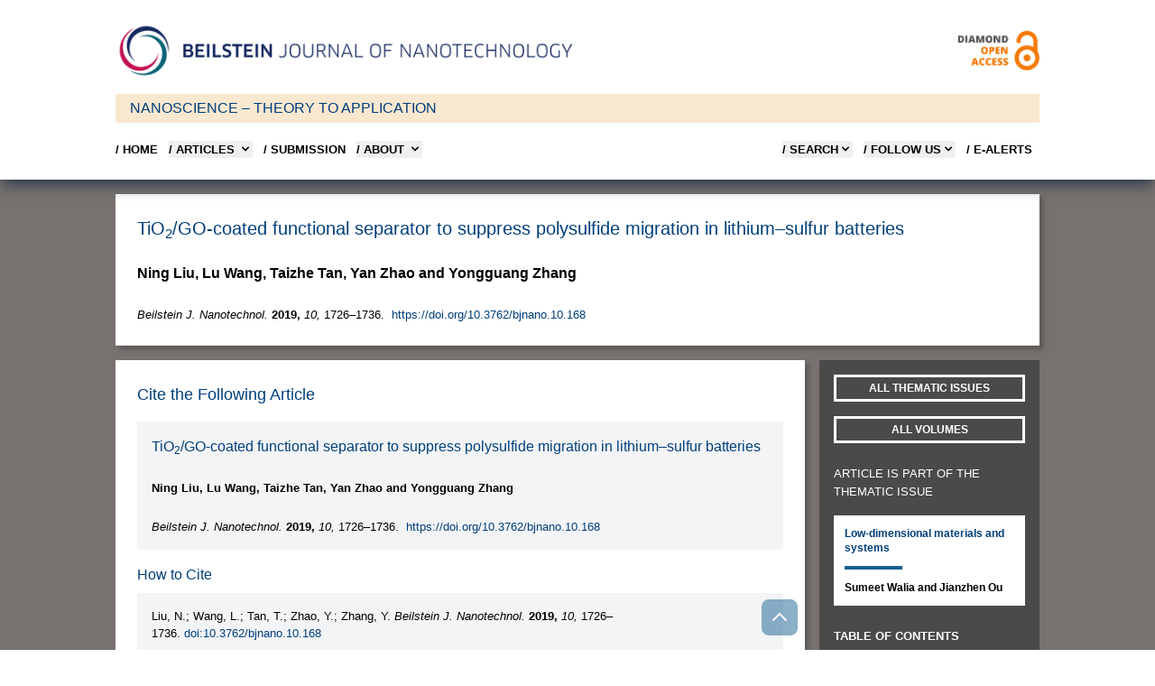

--- FILE ---
content_type: text/html;charset=UTF-8
request_url: https://www.beilstein-journals.org/bjnano/articles/10/168/downloads
body_size: 10555
content:
<!doctype html>
<html class="no-js"
      lang="en">
<head>
  
  
    <title>BJNANO - TiO2/GO-coated functional separator to suppress polysulfide migration in lithium–sulfur batteries</title>

  <meta http-equiv="X-UA-Compatible" content="IE=edge,chrome=1"/>
  <meta charset="UTF-8"/>
  <meta name="description" content="TiO2/GO-coated functional separator to suppress polysulfide migration in lithium–sulfur batteries"/>
  <meta name="viewport" content="width=device-width, initial-scale=1"/>

  <meta name="msapplication-square70x70logo" content="/bjnano/theme/css/images/smalltile.png"/>
  <meta name="msapplication-square150x150logo" content="/bjnano/theme/css/images/mediumtile.png"/>
  <meta name="msapplication-wide310x150logo" content="/bjnano/theme/css/images/widetile.png"/>
  <meta name="msapplication-square310x310logo" content="/bjnano/theme/css/images/largetile.png"/>

  <link rel="apple-touch-icon" sizes="57x57" href="/bjnano/theme/css/images/apple-touch-icon-57.png"/>
  <link rel="apple-touch-icon" sizes="72x72" href="/bjnano/theme/css/images/apple-touch-icon-72.png"/>
  <link rel="apple-touch-icon" sizes="76x76" href="/bjnano/theme/css/images/apple-touch-icon-76.png"/>
  <link rel="apple-touch-icon" sizes="114x114" href="/bjnano/theme/css/images/apple-touch-icon-114.png"/>
  <link rel="apple-touch-icon" sizes="120x120" href="/bjnano/theme/css/images/apple-touch-icon-120.png"/>
  <link rel="apple-touch-icon" sizes="144x144" href="/bjnano/theme/css/images/apple-touch-icon-144.png"/>
  <link rel="apple-touch-icon" sizes="152x152" href="/bjnano/theme/css/images/apple-touch-icon-152.png"/>
  <link rel="apple-touch-icon" sizes="180x180" href="/bjnano/theme/css/images/apple-touch-icon-180.png"/>

  
  <link rel="icon" href="/bjnano/theme/css/images/favicon.ico" type="image/x-icon"/>
  <link rel="shortcut icon" href="/bjnano/theme/css/images/favicon.ico" type="image/x-icon"/>
  <link rel="shortcut icon" sizes="196x196" href="/bjnano/theme/css/images/android-icon.png"/>

  
  <link rel="stylesheet" href="/bjnano/theme/css/shariff.complete.css"/>

  
  <script src="/bjnano/dist/css.js"></script>
  <script src="/bjnano/dist/lightgallery.js"></script>
  <script src="/bjnano/dist/awesomplete.js"></script>
  <script src="/bjnano/js/bs-sessionStorage.js"></script>
  
  <script src="/bjnano/js/bs-sessionStorage.js" defer></script>
  <script src="/bjnano/dist/download.js" defer></script>
</head>

<body class="theme-bjnano">
<div class="bg-skin-fill">

  
  <header>
    <div class="relative bg-white text-black shadow-lg shadow-gray-700 md:px-4">
      
      <div class="container relative mx-auto max-w-5xl md:pt-6">

        
        <div class="mb-4 hidden md:flex md:flex-row md:justify-between">
          <div class="pr-8">
            <a href="/bjnano/home">
              <img src="/bjnano/images/logo-bjnano.png" alt="Journal Logo"
                   class="max-h-16" loading="lazy"/>
            </a>
          </div>
          <div class="self-center text-right">
            <a href="/bjnano/openAccess">
              <img alt="Diamond Open Access" src="/bjnano/images/openAccess-logo.png" class="max-h-16"
                   loading="lazy" />
            </a>
          </div>
        </div>

        <div class="md:flex items-center bg-skin-tagline  h-8 px-4 mb-2 hidden">
          <div class="text-bsLinkColor">NANOSCIENCE &ndash; THEORY TO APPLICATION</div>
        </div>

        <div class="flex flex-row items-center justify-between md:hidden">
          
          <div class="py-4 pl-4 md:py-0 md:pl-0">
            <a href="/bjnano/home">
              <img src="/bjnano/images/logo-bjnano-s.png" alt="Logo Beilstein Institut"
                   class="max-h-12 md:hidden" loading="lazy" />
            </a>
          </div>

          
          <div class="text-right">
            <button data-collapse-toggle="mobile-menu" type="button" class="ml-1 p-2 text-sm text-black md:hidden"
                    aria-controls="mobile-menu" aria-expanded="false">
              <span class="sr-only">Open main menu</span>

              <svg class="h-6 w-6" fill="currentColor" viewBox="0 0 20 20" xmlns="http://www.w3.org/2000/svg">
                <path fill-rule="evenodd" d="M3 5a1 1 0 011-1h12a1 1 0 110
                          2H4a1 1 0 01-1-1zM3 10a1 1 0 011-1h12a1 1 0 110 2H4a1 1 0
                          01-1-1zM3 15a1 1 0 011-1h12a1 1 0 110 2H4a1 1 0 01-1-1z" clip-rule="evenodd"></path>
              </svg>
              <svg class="hidden h-6 w-6" fill="currentColor" viewBox="0 0 20
                        20" xmlns="http://www.w3.org/2000/svg">
                <path fill-rule="evenodd" d="M4.293 4.293a1 1 0 011.414 0L10
                          8.586l4.293-4.293a1 1 0
                          111.414 1.414L11.414 10l4.293 4.293a1 1 0 01-1.414 1.414L10
                          11.414l-4.293 4.293a1 1 0 01-1.414-1.414L8.586 10 4.293
                          5.707a1 1 0 010-1.414z" clip-rule="evenodd"></path>
              </svg>
            </button>
          </div>
        </div>

        <nav id="mobile-menu"
             class="col-span-2 hidden pt-1 pb-6  pl-6 md:pl-0 md:block md:w-full md:justify-self-start">
          <div class="flex w-full flex-col justify-items-end md:flex-row md:justify-between">
            <div class="text-bs font-semibold">
              <ul class="flex flex-col md:flex-row md:space-x-3">
                <li class="mt-2">
                  <a href="/bjnano/home"
                     class="whitespace-nowrap uppercase hover:text-bsRed text-black">
                    / Home
                  </a>
                </li>

                <li class="mt-2">
                  <button id="articlesNavBarLink" data-dropdown-toggle="articlesNavBar"
                          class="flex w-full items-center justify-between pr-4 text-bs font-semibold uppercase hover:text-bsRed md:w-auto md:p-0 text-black">
                    / Articles
                    <svg class="ml-1 h-4 w-4" aria-hidden="true" fill="currentColor" viewBox="0 0 20 20"
                         xmlns="http://www.w3.org/2000/svg">
                      <path fill-rule="evenodd" d="M5.293 7.293a1 1 0 011.414
                                0L10 10.586l3.293-3.293a1 1 0 111.414 1.414l-4 4a1 1 0
                                01-1.414 0l-4-4a1 1 0 010-1.414z" clip-rule="evenodd"></path>
                    </svg>
                  </button>

                </li>
                <li class="mt-2">
                  <a href="/bjnano/submissionOverview"
                     class="whitespace-nowrap uppercase hover:text-bsRed text-black">
                    / SUBMISSION
                  </a>
                </li>

                <li class="mt-2">
                  <button id="aboutNavBarLink" data-dropdown-toggle="aboutNavBar"
                          class="flex w-full items-center justify-between pr-4 text-bs font-semibold uppercase hover:text-bsRed md:w-auto md:border-0 md:p-0 text-black">
                    / About
                    <svg class="ml-1 h-4 w-4" aria-hidden="true" fill="currentColor" viewBox="0 0 20 20"
                         xmlns="http://www.w3.org/2000/svg">
                      <path fill-rule="evenodd" d="M5.293 7.293a1 1 0 011.414
                                0L10 10.586l3.293-3.293a1 1 0 111.414 1.414l-4 4a1 1 0
                                01-1.414 0l-4-4a1 1 0 010-1.414z" clip-rule="evenodd"></path>
                    </svg>
                  </button>

                </li>
              </ul>
            </div>
            
            <div id="aboutNavBar" class="z-10 hidden w-56  bg-white shadow-lg shadow-gray-600">
              <ul class="whitespace-nowrap py-1 text-bs font-semibold text-black">
                <li>
                  <a href="/bjnano/theJournal" class="block py-2 px-4 uppercase hover:text-bsRed">/ The BJNANO</a>
                </li>
                <li>
                  <a href="/bjnano/openAccess" class="block py-2 px-4 uppercase hover:text-bsRed">
                    / Diamond Open Access
                  </a>
                </li>
                <li>
                  <a href="/bjnano/statistics" class="block py-2 px-4 uppercase hover:text-bsRed">
                    / Journal Statistics
                  </a>
                </li>
                <li>
                  <a href="/bjnano/boardMembers" class="block py-2 px-4 uppercase hover:text-bsRed">
                    / Editorial Board
                  </a>
                </li>
                <li>
                  <a href="/bjnano/community" class="block py-2 px-4 uppercase hover:text-bsRed">
                    / Community
                  </a>
                </li>
                <li>
                  <a href="/bjnano/callForPapers" class="block py-2 px-4 uppercase hover:text-bsRed">
                    / Call for papers
                  </a>
                </li>
              </ul>
            </div>
            
            <div id="articlesNavBar" class="z-10 hidden w-56  bg-white shadow-lg shadow-gray-600">
              <ul class="whitespace-nowrap py-1 text-bs font-semibold text-black">
                <li>
                  <a href="/bjnano/latest" class="block py-2 px-4 uppercase hover:text-bsRed">
                    / Latest Articles
                  </a>
                </li>
                <li>
                  <a href="/bjnano/topten" class="block py-2 px-4 uppercase hover:text-bsRed">
                    / Most accessed
                  </a>
                </li>
                <li>
                  <a href="/bjnano/series" class="block py-2 px-4 uppercase hover:text-bsRed">
                    / Thematic issues
                  </a>
                </li>
                <li>
                  <a href="/bjnano/collections" class="block py-2 px-4 uppercase hover:text-bsRed">
                    / Featured collections
                  </a>
                </li>
                <li>
                  <a href="/bjnano/volumes" class="block py-2 px-4 uppercase hover:text-bsRed">
                    / Volumes
                  </a>
                </li>
                <li>
                  <a href="/bjnano/authors" class="block py-2 px-4 uppercase hover:text-bsRed">
                    / Authors
                  </a>
                </li>
              </ul>
            </div>

            <div class="text-bs font-semibold">
              <ul class="flex flex-col text-black md:flex-row md:space-x-3">


                
                <li class="mt-2">
                  <button id="searchMegaMenu-button"
                          data-collapse-toggle="searchMegaMenu"
                          class="flex justify-between items-center w-full text-bs font-semibold uppercase rounded md:w-auto pr-4 md:pr-0 hover:text-bsRed">
                    / Search
                    <svg class="w-4 h-4" fill="currentColor" viewBox="0 0 20 20" xmlns="http://www.w3.org/2000/svg">
                      <path fill-rule="evenodd"
                            d="M5.293 7.293a1 1 0 011.414 0L10 10.586l3.293-3.293a1 1 0 111.414 1.414l-4 4a1 1 0 01-1.414 0l-4-4a1 1 0 010-1.414z"
                            clip-rule="evenodd"></path>
                    </svg>
                  </button>
                </li>


                
                <li class="mt-2 hidden md:block">
                  <button id="followUsToggle" data-dropdown-toggle="followUsDropdown"
                          class="flex justify-between items-center w-full text-bs font-semibold uppercase rounded md:w-auto  pr-4 md:pr-0 hover:text-bsRed">
                    / FOLLOW US
                    <svg class="w-4 h-4" fill="currentColor" viewBox="0 0 20 20" xmlns="http://www.w3.org/2000/svg">
                      <path fill-rule="evenodd"
                            d="M5.293 7.293a1 1 0 011.414 0L10 10.586l3.293-3.293a1 1 0 111.414 1.414l-4 4a1 1 0 01-1.414 0l-4-4a1 1 0 010-1.414z"
                            clip-rule="evenodd"></path>
                    </svg>
                  </button>
                </li>



                <li class="mt-2 pr-2 hidden md:block">
                  <a href="/bjnano/login" class="flex flex-row uppercase text-black hover:text-bsRed">
                    / E-Alerts
                  </a>
                </li>

                

                
              </ul>
            </div>
          </div>

          <div id="followUsDropdown" class="z-10 hidden bg-white shadow-lg shadow-gray-600">

            <ul class="whitespace-nowrap py-1 text-bs font-semibold text-black">
              <li>
                <a class="block py-2 px-4 uppercase hover:text-bsRed" target="_blank"
                   href="https://bsky.app/profile/beilstein-institut.bsky.social">
                  / BlueSky
                </a>
              </li>
              <li>
                <a class="block py-2 px-4 uppercase hover:text-bsRed" target="_blank"
                   href="https://www.linkedin.com/company/beilstein-institut">
                  / LINKEDIN
                </a>
              </li>

              <li>
                <a class="block py-2 px-4 uppercase hover:text-bsRed" target="_blank"
                   href="https://hessen.social/@BeilsteinInstitut">
                  / Mastodon
                </a>
              </li>
              <li>
                <a href="/bjnano/content/rss.xml"
                   class="block py-2 px-4 uppercase hover:text-bsRed">
                  / RSS FEED
                </a>
              </li>
            </ul>
          </div>

          
          <div id="searchMegaMenu" class="hidden mt-4 md:bg-white ">
            <div class="max-w-full pr-4 md:pr-0">
              <form id="searchForm"
                    action="/bjnano/quicksearch"
                    accept-charset="utf-8"
                    role="search"
                    autocomplete="off"
                    class="bg-gray-100 p-4 md:p-8">
                <div class="flex flex-col justify-center md:mx-20">
                  <div id="empty-search" class="bg-red-200 hidden">Empty search</div>


                  
                  <div class="flex flex-col md:flex-row text-white ">

                    <select id="searchKey" name="sk" class="h-9 pb-2 uppercase cursor-pointer appearance-none bg-bsButtonColor opacity-80  text-white text-xs font-bold  border-none focus:ring-0">

                      <option value="fullText" class="uppercase">FULL TEXT</option>
                      <option value="title" class="uppercase">TITLE</option>
                      <option value="synopsis" class="uppercase">ABSTRACT</option>
                      <option value="keyword" class="uppercase">KEYWORDS</option>
                      <option value="author" class="uppercase">AUTHOR</option>
                    </select>

                    <input id="searchValue" type="text" maxlength="300" name="sv" class="flex-1 border border-gray-200 text-xs  text-black focus:ring-0 focus:border-gray-200"
                           placeholder="Search the BJNANO" value="">


                    <button id="searchButton" title="Search" type="submit"
                            class="md:w-20 mt-2 md:mt-0 border-r border-gray-200 bg-bsButtonColor uppercase opacity-80 leading-9 text-xs font-bold">
                      Search
                    </button>

                    <button title="Search Tips" type="button"
                            class="bg-bsButtonColor uppercase opacity-80 flex-none w-20 leading-9 text-xs font-bold hidden md:block"
                            data-modal-toggle="searchModal">
                      Tips
                    </button>

                  </div>

                  
                  <div class="flex flex-col md:flex-row md:justify-between mt-4">
                    <div class="flex flex-col md:w-1/3">
                      <span class="text-bs font-bold">Article Type</span>
                      <select id="articleType" name="at" class="h-9 pb-2 mt-2 cursor-pointer appearance-none opacity-80 text-xs border-gray-200 focus:ring-0">
                        <option value="">All...</option>
                        <option value="Full Research Paper">Full Research Paper</option>
                        <option value="Review">Review</option>
                        <option value="Letter">Letter</option>
                        <option value="Perspective">Perspective</option>
                        <option value="Commentary">Commentary</option>
                        <option value="Book Report">Book Report</option>
                        <option value="Editorial">Editorial</option>
                      </select>
                    </div>

                    
                    <div class="flex flex-col mt-4 md:mt-0">
                      <span class="text-bs font-bold">Publication Date Range</span>
                      <div date-rangepicker
                           datepicker-autohide
                           datepicker-format="dd M yyyy"
                           class="flex flex-col md:flex-row gap-4 pb-2 mt-2">
                        <div class="relative">
                          <div class="absolute inset-y-0 left-0 flex items-center pl-3 pointer-events-none">
                            <svg aria-hidden="true" class="w-5 h-5 text-gray-500 " fill="currentColor"
                                 viewBox="0 0 20 20" xmlns="http://www.w3.org/2000/svg">
                              <path fill-rule="evenodd"
                                    d="M6 2a1 1 0 00-1 1v1H4a2 2 0 00-2 2v10a2 2 0 002 2h12a2 2 0 002-2V6a2 2 0 00-2-2h-1V3a1 1 0 10-2 0v1H7V3a1 1 0 00-1-1zm0 5a1 1 0 000 2h8a1 1 0 100-2H6z"
                                    clip-rule="evenodd"></path>
                            </svg>
                          </div>
                          <input id="pf" type="text" name="pf" class="h-9 border border-gray-200 text-gray-900 text-xs focus:ring-blue-500 focus:border-blue-500 block w-full pl-10 p-2.5"
                                 placeholder="Select start date" value="">
                        </div>

                        <div class="relative">
                          <div class="absolute inset-y-0 left-0 flex items-center pl-3 pointer-events-none">
                            <svg aria-hidden="true" class="w-5 h-5 text-gray-500 " fill="currentColor"
                                 viewBox="0 0 20 20" xmlns="http://www.w3.org/2000/svg">
                              <path fill-rule="evenodd"
                                    d="M6 2a1 1 0 00-1 1v1H4a2 2 0 00-2 2v10a2 2 0 002 2h12a2 2 0 002-2V6a2 2 0 00-2-2h-1V3a1 1 0 10-2 0v1H7V3a1 1 0 00-1-1zm0 5a1 1 0 000 2h8a1 1 0 100-2H6z"
                                    clip-rule="evenodd"></path>
                            </svg>
                          </div>
                          <input id="pt" type="text" name="pt" class="h-9 border border-gray-200 text-gray-900 text-xs focus:ring-blue-500 focus:border-blue-500 block w-full pl-10 p-2.5"
                                 placeholder="Select end date" value="">
                        </div>
                      </div>
                    </div>
                  </div>
                </div>

                
                <div id="searchModal" tabindex="-1" aria-hidden="true"
                     class="fixed left-0 top-0 z-[1055] hidden h-full w-full overflow-y-auto overflow-x-hidden outline-none">
                  <div class="relative p-4 w-full max-w-3xl h-full">

                    <div class="relative bg-white rounded-lg shadow">

                      <div class="flex justify-between items-start p-4 rounded-t border-b ">
                        <h3 class="text-xl font-semibold text-bsLinkColor">
                          Search Tips
                        </h3>
                        <button type="button"
                                class="text-gray-400 bg-transparent hover:bg-gray-200 hover:text-gray-900 rounded-lg text-sm p-1.5 ml-auto inline-flex items-center"
                                data-modal-toggle="searchModal">
                          <svg class="w-5 h-5" fill="currentColor" viewBox="0 0 20 20"
                               xmlns="http://www.w3.org/2000/svg">
                            <path fill-rule="evenodd"
                                  d="M4.293 4.293a1 1 0 011.414 0L10 8.586l4.293-4.293a1 1 0 111.414 1.414L11.414 10l4.293 4.293a1 1 0 01-1.414 1.414L10 11.414l-4.293 4.293a1 1 0 01-1.414-1.414L8.586 10 4.293 5.707a1 1 0 010-1.414z"
                                  clip-rule="evenodd"></path>
                          </svg>
                        </button>
                      </div>


                      <div class="p-4 text-sm">
                        <p>
                          This search combines search strings from the content search (i.e. "Full Text", "Author", "Title", "Abstract", or "Keywords") with "Article Type" and "Publication Date Range" using the AND operator.
                        </p>

                        <h3 class="py-2 mt-6 font-bold">Search Examples</h3>

                        <table class="w-full text-sm text-left mb-4">
                          <tbody>
                          <tr class="bg-white border-b hover:bg-gray-100">
                            <td class="py-2 align-top">aromatic</td>
                            <td class="p-2 align-top">the word “aromatic”</td>
                          </tr>
                          <tr class="bg-white border-b hover:bg-gray-100">
                            <td class="py-2 pr-10 align-top whitespace-nowrap">aromatic aldehyde</td>
                            <td class="p-2 align-top">the word “aromatic” OR “aldehyde”</td>
                          </tr>

                          <tr class="bg-white border-b  hover:bg-gray-100">
                            <td class="py-2 align-top whitespace-nowrap">+aromatic +aldehyde</td>
                            <td class="p-2 align-top">both words “aromatic” AND “aldehyde”</td>
                          </tr>

                          <tr class="bg-white border-b hover:bg-gray-100">
                            <td class="py-2 align-top">+aromatic -aldehyde</td>
                            <td class="p-2 align-top">the word “aromatic” but NOT “aldehyde”</td>
                          </tr>

                          <tr class="bg-white border-b hover:bg-gray-100">
                            <td class="py-2 align-top">“aromatic aldehyde”</td>
                            <td class="p-2 align-top">the exact phrase “aromatic aldehyde”</td>
                          </tr>
                          <tr class="bg-white border-b hover:bg-gray-100">
                            <td class="py-2 align-top">benz*</td>
                            <td class="p-2 align-top">words which begin with “benz”, such as “benzene” or “benzyl”</td>
                          </tr>

                          <tr class="bg-white border-b hover:bg-gray-100">
                            <td class="py-2 align-top">benz*yl</td>
                            <td class="p-2 align-top">words that begin with “benz” and end with “yl”, such as “benzyl”
                              or
                              “benzoyl”
                            </td>
                          </tr>

                          <tr class="bg-white border-b hover:bg-gray-100">
                            <td class="py-2 align-top">benzyl~</td>
                            <td class="p-2 align-top">words that are close to the word “benzyl”, such as “benzoyl”
                              (i.e., fuzzy
                              search)
                            </td>
                          </tr>

                          </tbody>
                        </table>

                      </div>
                    </div>
                  </div>
                </div>

              </form>
            </div>

          </div>
        </nav>
      </div>
    </div>
  </header>


  <script type="text/javascript">
      if (!navigator.cookieEnabled) {
          document.write("<div class=\"mx-auto mt-4 max-w-5xl\">" +
              "<div class=\"text-bs p-4 text-white bg-bsRed\">" +
              "Please enable Javascript and Cookies to allow this site to work correctly!" +
              "</div>" +
              "</div>");
      }
  </script>

  <noscript>
    <br/>
    <div class="container">
      <div class="alert alert-warning">Please enable Javascript and Cookies to allow this site to work correctly!</div>
    </div>
  </noscript>

  <div class="container mx-auto mt-4 max-w-5xl">
    

  
  <div id="pager" class="flex flex-row justify-between items-center mb-2">
    <button id="previousBtn" onclick="gotoArticle('previous');"
            class="w-10 h-10 text-white flex justify-center items-center  hover:text-bsLinkColor">
      <svg xmlns="http://www.w3.org/2000/svg" fill="none" viewBox="0 0 24 24" stroke-width="4" stroke="currentColor"
           class="w-6 h-6">
        <path stroke-linecap="round" stroke-linejoin="round" d="M15.75 19.5L8.25 12l7.5-7.5" />
      </svg>
    </button>


    <button id="nextBtn" onclick="gotoArticle('next');"
            class="w-10 h-10 text-white   flex justify-center items-center hover:text-bsLinkColor">
      <svg xmlns="http://www.w3.org/2000/svg" fill="none" viewBox="0 0 24 24" stroke-width="4" stroke="currentColor"
           class="w-6 h-6">
        <path stroke-linecap="round" stroke-linejoin="round" d="M8.25 4.5l7.5 7.5-7.5 7.5" />
      </svg>
    </button>
  </div>

  
  <!DOCTYPE html>
<html>
<head>
</head>

<body>

  <div class="shadow-beilstein">
    <div class="bg-white border-b border-gray-200 px-4 py-6 md:px-6">
      <h1 class="">TiO<sub>2</sub>/GO-coated functional separator to suppress polysulfide migration in lithium&#8211;sulfur batteries</h1>

      <div class="align-baseline mt-4 py-2 text-base font-semibold">Ning Liu, Lu Wang, Taizhe Tan, Yan Zhao and Yongguang Zhang</div>

      <div class="flex flex-col md:flex-row align-baseline mt-4">
        <span class="text-bs mr-2"><i>Beilstein J. Nanotechnol.</i> <b>2019,</b> <i>10,</i> 1726&#8211;1736.</span>
        <a href="https://doi.org/10.3762/bjnano.10.168" class="text-bsLinkColor text-bs">https://doi.org/10.3762/bjnano.10.168</a>
      </div>
    </div>
  </div>

</body>
</html>

  <div class="mt-4">
    
    <div class="grid grid-cols-1 md:grid-cols-4 gap-4 items-start mb-4">

      
      <div class="md:col-span-3">

        <div id="articleContent">
          <!DOCTYPE html>
<html>
<head>
<meta charset="utf-8" />
</head>

<body>

  

    
  
</body>
</html>
          <!DOCTYPE html>
<html>
<head>
  <meta charset="utf-8"/>
</head>

<body>



  

</body>
</html>
          <!DOCTYPE html>
<html>
<head>
  <meta charset="utf-8"/>
</head>

<body>




  <div id="howToCite"
       class="js-download-toc-item text-bs bg-white shadow-beilstein px-4 py-4 mb-4 md:px-6">

    
    <h2>Cite the Following Article</h2>
    <div class="bg-gray-100 p-4 mt-4">
      <div class="text-base text-bsLinkColor">TiO<sub>2</sub>/GO-coated functional separator to suppress polysulfide migration in lithium&#8211;sulfur batteries</div>

      <div class="align-baseline mt-4 py-2 text-bs font-semibold">Ning Liu, Lu Wang, Taizhe Tan, Yan Zhao and Yongguang Zhang</div>

      <div class="flex flex-col md:flex-row align-baseline mt-4">
        <span class="text-bs mr-2"><i>Beilstein J. Nanotechnol.</i> <b>2019,</b> <i>10,</i> 1726&#8211;1736.</span>
        <a href="https://doi.org/10.3762/bjnano.10.168" class="text-bsLinkColor text-bs">https://doi.org/10.3762/bjnano.10.168</a>
      </div>
    </div>

    
    <h3 class="mt-4">How to Cite</h3>

    <div class="bg-gray-100 p-4 mt-2">Liu,&#160;N.; Wang,&#160;L.; Tan,&#160;T.; Zhao,&#160;Y.; Zhang,&#160;Y. <i>Beilstein J. Nanotechnol.</i> <b>2019,</b> <i>10,</i> 1726&#8211;1736.&#160;<a target='_blank' href='https://doi.org/10.3762%2Fbjnano.10.168'>doi:10.3762/bjnano.10.168</a></div>

    
    <h3 class="mt-4">Download Citation</h3>
    <div class="mt-2">
      <p>
        Citation data can be downloaded as file using the "Download" button or used for copy/paste from the text window
        below.
        <br/>
        Citation data in RIS format can be imported by all major citation management software, including EndNote,
        ProCite, RefWorks, and Zotero.
      </p>
    </div>

    <div class="mt-6 grid grid-cols-4 gap-4 ">

      <label class="font-bold mb-1">File format:</label>
      <div class="col-span-3 align-baseline">
        <div class="flex flex-row align-baseline items-start gap-2">
          <input type="radio" id="format_ris" name="fileFormat" checked value="ris"
                 class="appearance-none focus:border-black focus:ring-0 text-bsLinkColor">
          <label for="format_ris">RIS</label>
        </div>
        <div class="flex flex-row align-baseline items-start gap-2">
          <input type="radio" id="format_bib" name="fileFormat" value="bib"
                 class="appearance-none focus:border-black focus:ring-0 text-bsLinkColor">
          <label for="format_bib">BibTeX</label>
        </div>
      </div>

      <label class="font-bold mb-1">Include:</label>
      <div class="col-span-3 align-baseline">
        <div class="flex flex-row align-baseline items-start  gap-2">
          <input type="radio" id="inc_single" name="includeType" value="cit" checked
                 class="appearance-none focus:border-black focus:ring-0 text-bsLinkColor">
          <label for="inc_single">Citation for the article above</label>
        </div>
        <div class="flex flex-row align-baseline items-start  gap-2">
          <input type="radio" id="inc_all" name="includeType" value="ref"
                 class="appearance-none focus:border-black focus:ring-0 text-bsLinkColor">
          <label class for="inc_all">Citation and complete reference list for the article above</label>
        </div>
      </div>


      <div class="col-span-4 my-2 justify-self-start">
        <a id="citation-download" class="pwsButtonBlue mt-4" href="#">Download</a>
      </div>

      <div class="col-span-4 ">
        <textarea id="copyPasteArea" readonly
                  class="bg-amber-50 w-full h-64 resize-none overflow-y-auto text-xxs"></textarea>
      </div>


    </div>
  </div>


</body>
</html>
          <!DOCTYPE html>
<html>
<head>
  <meta charset="utf-8"/>
</head>

<body>



  <div id="presentationGraphic"
       class="js-download-toc-item text-bs bg-white shadow-beilstein px-4 py-4 mb-4 md:px-6">

    <h2>Presentation Graphic</h2>


    <table class="table">

      <tr>
        <td colspan="3">
          Picture with graphical abstract, title and authors for social media postings and presentations.
        </td>
      </tr>

      <tr>
        <td>
          <span>Format: PNG</span>
        </td>
        <td>
          <span>Size:  1.0 MB</span>
        </td>
        <td>
          <a class="text-bsLinkColor inline-flex items-baseline"
             href="/bjnano/content/figures/2190-4286-10-168-presentation.png" download="2190-4286-10-168-presentation.png">
            <svg xmlns="http://www.w3.org/2000/svg" fill="none" viewBox="0 0 24 24" stroke-width="2"
                 stroke="currentColor" class="w-3 h-3">
              <path stroke-linecap="round" stroke-linejoin="round"
                    d="M9 8.25H7.5a2.25 2.25 0 00-2.25 2.25v9a2.25 2.25 0 002.25 2.25h9a2.25 2.25 0 002.25-2.25v-9a2.25 2.25 0 00-2.25-2.25H15M9 12l3 3m0 0l3-3m-3 3V2.25"/>
            </svg>
            Download
          </a>
        </td>
      </tr>

    </table>
  </div>

</body>
</html>
          <!DOCTYPE html>
<html>
<head>
  <meta charset="utf-8"/>
</head>

<body>



  <div id="citedBy"
       class="js-download-toc-item text-bs bg-white shadow-beilstein px-4 py-4 mb-4 md:px-6">

    <h2>Citations to This Article</h2>
    <div class="text-bs mt-2">
      Up to 20 of the most recent references are displayed here.
    </div>

    <div id="scholarlyWorks"
         class="pb-4 border-b border-gray-200">

      <h3>Scholarly Works</h3>
      <ul class="ml-4 my-4 md:ml-6 list-square">
        <li class="py-1.5">Qi, M.; Li, H.; Li, X.; Hu, M. Simple Fabrication of Nb2O5/PANI Nanocomposite on Self-Supporting Carbon Cloth for High Performance Lithium-Sulfur Batteries. <i>Journal of Inorganic and Organometallic Polymers and Materials</i> <b>2024,</b> <i>35,</i> 374&#8211;383. <a target='_blank' href='https://doi.org/10.1007%2Fs10904-024-03271-5'>doi:10.1007/s10904-024-03271-5</a></li>
        <li class="py-1.5">Qi, M.; Li, H.; Li, X.; Hu, M. Simple fabrication of Nb2O5 /PANI nanocomposite for high performance lithium sulfur batteries. <i>Springer Science and Business Media LLC</i> <b>2024</b>. <a target='_blank' href='https://doi.org/10.21203%2Frs.3.rs-4178907%2Fv1'>doi:10.21203/rs.3.rs-4178907/v1</a></li>
        <li class="py-1.5">Cheng, X.; Qin, X.; Su, Z.; Gou, X.; Yang, Z.; Wang, H. Research on the Antibacterial Properties of MXene-Based 2D-2D Composite Materials Membrane. <i>Nanomaterials (Basel, Switzerland)</i> <b>2023,</b> <i>13,</i> 2121. <a target='_blank' href='https://doi.org/10.3390%2Fnano13142121'>doi:10.3390/nano13142121</a></li>
        <li class="py-1.5">Yan, N.; Zhuang, X.; Zhang, H.; Lu, H. A Novel Approach of Sea Urchin-like Fe-Doped Co3O4 Microspheres for Li-S Battery Enables High Energy Density and Long-Lasting. <i>Nanomaterials (Basel, Switzerland)</i> <b>2023,</b> <i>13,</i> 1612. <a target='_blank' href='https://doi.org/10.3390%2Fnano13101612'>doi:10.3390/nano13101612</a></li>
        <li class="py-1.5">Zhang, P.; Yue, L.; Liang, Q.; Gao, H.; Yan, Q.; Wang, L. A Review of Transition Metal Compounds as Functional Separators for Lithium&#8208;Sulfur Batteries. <i>ChemistrySelect</i> <b>2023,</b> <i>8</i>. <a target='_blank' href='https://doi.org/10.1002%2Fslct.202203352'>doi:10.1002/slct.202203352</a></li>
        <li class="py-1.5">Zhang, B.-W.; Sun, B.; Fu, P.; Liu, F.; Zhu, C.; Xu, B.-M.; Pan, Y.; Chen, C. A Review of the Application of Modified Separators in Inhibiting the &quot;shuttle effect&quot; of Lithium-Sulfur Batteries. <i>Membranes</i> <b>2022,</b> <i>12,</i> 790. <a target='_blank' href='https://doi.org/10.3390%2Fmembranes12080790'>doi:10.3390/membranes12080790</a></li>
        <li class="py-1.5">Chen, Q.; Hu, J.; Xia, Q.; Li, Y.; Zhong, H.; Zhang, L. Porous SiOCN with ultrafine CoSe2 nanoparticle modified separators for promoting polysulfides capture and redox kinetics in lithium-sulfur batteries. <i>Materials Today Communications</i> <b>2022,</b> <i>31,</i> 103743. <a target='_blank' href='https://doi.org/10.1016%2Fj.mtcomm.2022.103743'>doi:10.1016/j.mtcomm.2022.103743</a></li>
        <li class="py-1.5">Gui, Y.; Chen, P.; Liu, D.; Fan, Y.; Zhou, J.; Zhao, J.; Liu, H.; Guo, X.; Liu, W.; Cheng, Y. TiO2 Nanotube/RGO Modified Separator as an Effective Polysulfide-Barrier for High Electrochemical Performance Li-S Batteries. <i>Journal of Alloys and Compounds</i> <b>2022,</b> <i>895,</i> 162495. <a target='_blank' href='https://doi.org/10.1016%2Fj.jallcom.2021.162495'>doi:10.1016/j.jallcom.2021.162495</a></li>
        <li class="py-1.5">Chen, Q.; Hu, J.; Xia, Q.; Li, Y.; Zhong, H.; Zhang, L. Porous Siocn with Ultrafine Cose2 Nanoparticle Modified Separators for Promoting Polysulfides Capture and Redox Kinetics in Lithium-Sulfur Batteries. <i>SSRN Electronic Journal</i> <b>2022</b>. <a target='_blank' href='https://doi.org/10.2139%2Fssrn.4007034'>doi:10.2139/ssrn.4007034</a></li>
        <li class="py-1.5">Liu, Y.; Wei, H.; Zhai, X.; Wang, F.; Ren, X.; Xiong, Y.; Akiyoshi, O.; Pan, K.; Ren, F.; Wei, S. Graphene-based interlayer for high-performance lithium&#8211;sulfur batteries: A review. <i>Materials &amp; Design</i> <b>2021,</b> <i>211,</i> 110171. <a target='_blank' href='https://doi.org/10.1016%2Fj.matdes.2021.110171'>doi:10.1016/j.matdes.2021.110171</a></li>
        <li class="py-1.5">Zhipeng, H.; Jingjing, Z.; Xiumei, G.; Hai, K.; Zhihua, W.; Liu, Y.; Wang, M.; Hanping, Z. An Organic Cathode Material S-3Q@MWCNT with Monoelectrochemical Conversion Phase for Highly Reversible Lithium Batteries. <i>Small Structures</i> <b>2021,</b> <i>2,</i> 2100108. <a target='_blank' href='https://doi.org/10.1002%2Fsstr.202100108'>doi:10.1002/sstr.202100108</a></li>
        <li class="py-1.5">Gan, Y. X.; Gan, J. B. Porous Fiber Processing and Manufacturing for Energy Storage Applications. <i>ChemEngineering</i> <b>2020,</b> <i>4,</i> 59. <a target='_blank' href='https://doi.org/10.3390%2Fchemengineering4040059'>doi:10.3390/chemengineering4040059</a></li>
        <li class="py-1.5">Li, S.; Zhang, W.; Zheng, J.; Lv, M.; Song, H.; Du, L. Inhibition of Polysulfide Shuttles in Li&#8211;S Batteries: Modified Separators and Solid&#8208;State Electrolytes. <i>Advanced Energy Materials</i> <b>2020,</b> <i>11,</i> 2000779. <a target='_blank' href='https://doi.org/10.1002%2Faenm.202000779'>doi:10.1002/aenm.202000779</a></li>
        <li class="py-1.5">He, Y.; Li, M.; Zhang, Y.; Shan, Z.; Zhao, Y.; Li, J.; Liu, G.; Liang, C.; Bakenov, Z.; Li, Q. All-Purpose Electrode Design of Flexible Conductive Scaffold toward High-Permanence Li&#8211;S Batteries. <i>Advanced Functional Materials</i> <b>2020,</b> <i>30,</i> 2000613. <a target='_blank' href='https://doi.org/10.1002%2Fadfm.202000613'>doi:10.1002/adfm.202000613</a></li>
        <li class="py-1.5">Wan, T.; Liu, S.; Evans, K.; Gerhardt, A.; Li, J.; Liu, G.; Zhang, Z. Two-dimensional Co(OH)2/graphene oxide composite as an efficient multifunctional interlayer for high-performance lithium-sulfur batteries. <i>Nanotechnology</i> <b>2020,</b> <i>31,</i> 265406. <a target='_blank' href='https://doi.org/10.1088%2F1361-6528%2Fab7e72'>doi:10.1088/1361-6528/ab7e72</a></li>
        <li class="py-1.5">Chen, P.; Wang, Z.; Zhang, B.; Liu, H.; Liu, W.; Zhao, J.; Ma, Z.; Dong, W.; Su, Z. Reduced graphene oxide/TiO2(B) nanocomposite-modified separator as an efficient inhibitor of polysulfide shuttling in Li&#8211;S batteries. <i>RSC advances</i> <b>2020,</b> <i>10,</i> 4538&#8211;4544. <a target='_blank' href='https://doi.org/10.1039%2Fc9ra10185c'>doi:10.1039/c9ra10185c</a></li>
      </ul>

      <div class="flex justify-end">
        <a class="text-bsLinkColor  px-2 py-1.5 flex flex-row"
           href="https://www.lens.org/lens/scholar/article/000-136-010-456-961/citations/citing"
           target="_blank">
          <span>Explore citations to this article at </span>
          <img class="ml-2 mt-0.5 max-h-4" src="/bjnano/images/Lens-logo-wo-tagline.png" alt="The Lens logo" />
        </a>
      </div>
    </div>

    <div id="patents" class="mt-4">

      <h3>Patents</h3>
      <ul class="ml-4 my-4 md:ml-6 list-square">
        <li class="py-1.5 list-square">YE JIAYE; LI HUIYUN; ZHENG CHUNHUA; OUYANG HUIYING; SUN TIANFU; LIU YANLIN. Material for battery diaphragm, preparation method thereof, and battery diaphragm. CN 113823820 A, Dec 21, 2021.</li>
      </ul>

      <div class="flex justify-end">
        <a class="text-bsLinkColor px-2 py-1.5 flex flex-row"
           href="https://www.lens.org/lens/scholar/article/000-136-010-456-961/citations/patents/list"
           target="_blank">
          <span>Explore citations to this article at </span>
          <img class="ml-2 mt-0.5 max-h-4" src="/bjnano/images/Lens-logo-wo-tagline.png" alt="The Lens logo" />
        </a>
      </div>
    </div>


  </div>


</body>
</html>
        </div>


        <div class="mt-4 ml-4 md:ml-0">
          <a class="pwsButtonWhite cursor-pointer"
             href="/bjnano/articles/10/168">
            Back To Article
          </a>
        </div>

        
        <div class="sticky bottom-4 flex justify-end mt-4 mr-2 opacity-50 hover:opacity-75">
          <a href="#"
             aria-label="Go to top"
             class="w-10 h-10 bg-bsButtonColor text-white  rounded-lg flex justify-center items-center">
            <svg xmlns="http://www.w3.org/2000/svg" class="h-6 w-6 text-white" fill="none"
                 viewBox="0 0 24 24" stroke="currentColor" stroke-width="2">
              <path stroke-linecap="round" stroke-linejoin="round" d="M5 15l7-7 7 7"></path>
            </svg>
          </a>
        </div>
      </div>

      
      <aside class="bg-bsFooterColor text-white px-4 py-4 mb-4 sticky top-4">
        <a href="/bjnano/series"
           class="block px-2 py-1 text-center uppercase border-3 border-white text-xs font-semibold">
          All Thematic Issues
        </a>
        <a href="/bjnano/volumes"
           class="mt-4 block px-2 py-1 text-center uppercase border-3 border-white text-xs font-semibold">
          All volumes
        </a>

        <h4 class="text-bs text-white mt-6 uppercase">
          Article is part of the thematic issue
        </h4>

        <div class="bg-white mb-4 mt-4 text-xs">
          <div class="relative text-bsLinkColor p-3 font-semibold text-left">
            <a href="/bjnano/series/72" class="after:absolute after:inset-0">Low-dimensional materials and systems</a>
            <hr class="w-16 border-2 my-3 border-bsButtonColor" />
            <span class="text-black py-3">Sumeet Walia and Jianzhen Ou</span>
          </div>
        </div>

        
        <div>
          <div class="text-bs text-white mt-6 uppercase font-semibold">Table of Contents</div>
          <ul class="ml-4 mt-2" id="download-toc-list"></ul>
        </div>
      </aside>

    </div>
  </div>

  <script type="text/javascript">

    let currentPid = "2190-4286-10-168";
    let journal = "bjnano";
    let pidList = getPublicIdList();

    let pager = document.getElementById("pager");
    let nextButton = document.getElementById("nextBtn");
    let previousButton = document.getElementById("previousBtn");

    function initializePaging() {
      if (checkSessionStorage() === undefined) {
        pager.classList.add("hidden");
        backButton.classList.add("hidden");
      }

      if (pidList == null || pidList.length == 1 || !isCurrentPublicIdContainedIdList(currentPid)) {
        pager.classList.add("hidden");
        backButton.classList.add("hidden");
      }

      var nextPid = nextPublicId(currentPid);
      var prevPid = previousPublicId(currentPid);

      if (nextPid == -1) {
        nextButton.classList.remove("text-white");
        nextButton.classList.add("text-gray-400");
        nextButton.classList.add("cursor-not-allowed");
        nextButton.setAttribute("disabled", "disabled");
      }
      if (prevPid == -1) {
        previousButton.classList.remove("text-white");
        previousButton.classList.add("text-gray-400");
        previousButton.classList.add("cursor-not-allowed");
        previousButton.setAttribute("disabled", "disabled");
      }
    }

    function gotoArticle(direction) {
      if (checkSessionStorage() === undefined) {
        return;
      }

      let targetPublicId;

      if (direction == "next") {
        targetPublicId = nextPublicId(currentPid);
      }
      if (direction == "previous") {
        targetPublicId = previousPublicId(currentPid);
      }

      let splitted = targetPublicId.split("-");
      let vol = splitted[2];
      let an = splitted[3];

      document.location.href = `/${journal}/articles/${vol}/${an}/downloads`;
    }

    document.addEventListener("DOMContentLoaded", initializePaging);
  </script>


  </div>

  
  <div class="bg-skin-alsoVisit mt-6 pt-4 px-4 text-white">
    <div class="container mx-auto mt-4 max-w-5xl">
      <div class="text-lg uppercase">
        Other Beilstein-Institut Open Science Activities
      </div>
      <div class="mt-4 pb-6 grid grid-cols-1 gap-4 md:grid-cols-2 lg:grid-cols-4">
        <div class="relative bg-white p-5 sm:px-28 md:px-5 md:py-6">
          
          <a target="_blank" rel="noopener" href="http://www.bjoc.org">
            <img src="/bjnano/images/logo-bjoc-s.png" alt="Journal Logo" width="580" height="120"/>
          </a>
        </div>
        <div class="relative bg-white p-5 sm:px-28 md:px-5 md:py-6">
          <a class="after:absolute after:inset-0" target="_blank" rel="noopener" href="http://www.beilstein-institut.de/en">
            <img src="/bjnano/images/logo-binstitut.png" alt="Institut Logo" width="580" height="120"/>
          </a>
        </div>
        <div class="relative bg-white p-5 sm:px-28 md:px-5 md:py-6">
          <a class="after:absolute after:inset-0" target="_blank" rel="noopener" href="https://www.beilstein-archives.org/xiv/">
            <img src="/bjnano/images/logo-pp-s.png" alt="Preprint Logo" width="580" height="120"/>
          </a>
        </div>
        <div class="relative bg-white p-5 sm:px-28 md:px-5 md:py-6">
          <a class="after:absolute after:inset-0" target="_blank" rel="noopener" href="https://www.beilstein-institut.de/en/symposia">
            <img src="/bjnano/images/logo-symposia.png" alt="Symposia Logo" width="580" height="120"/>
          </a>
        </div>
      </div>
    </div>
  </div>

  <div>

  <footer class="footer">
    <div class="bg-white py-4 px-4 text-black">
      <div class="container mx-auto mt-4 max-w-5xl">
        <div class="flex flex-row justify-between items-center">

          <div class="">
            <a href="/bjnano/home" aria-label="Go to Home">
              <img class="hidden md:block md:max-h-12"
                   loading="lazy"
                   alt="Logo BJNANO"
                   src="/bjnano/images/logo-bjnano-s.png"/>
            </a>
          </div>

          <div class="grid grid-cols-2 justify-start whitespace-nowrap text-black text-sm font-semibold lg:grid-cols-3">
            <a class="uppercase py-2 pl-4 hover:text-bsRed hidden md:block" href="/bjnano/hints">/ Help</a>
            <a class="uppercase py-2 pl-4 hover:text-bsRed" href="/bjnano/support">/ Support &amp; Contact</a>
            <a class="uppercase py-2 pl-4 hover:text-bsRed hidden  md:block" href="/bjnano/login">/ E-Alerts</a>
            
            <a class="uppercase py-2 pl-4 hover:text-bsRed" href="/bjnano/privacyPolicy">/ Privacy Policy</a>
            <a class="uppercase py-2 pl-4 hover:text-bsRed" href="/bjnano/terms">/ Terms &amp; Conditions</a>
            <a class="uppercase py-2 pl-4 hover:text-bsRed" href="/bjnano/impressum">/ Impressum</a>
          </div>
        </div>
      </div>
    </div>
  </footer>
</div>
</div>

<!-- Matomo -->
<script>
  var _paq = window._paq = window._paq || [];
  /* tracker methods like "setCustomDimension" should be called before "trackPageView" */
  _paq.push(['trackPageView']);
  _paq.push(['enableLinkTracking']);
  (function() {
    var u="https://matomo.beilstein.org/journals/";
    _paq.push(['setTrackerUrl', u+'matomo.php']);
    _paq.push(['setSiteId', '4']);
    var d=document, g=d.createElement('script'), s=d.getElementsByTagName('script')[0];
    g.async=true; g.src=u+'matomo.js'; s.parentNode.insertBefore(g,s);
  })();
</script>
<!-- End Matomo Code -->


<script src="/bjnano/dist/search.js"></script>
<script src="/bjnano/js/bs-toggleGA.js" defer></script>
<script src="/bjnano/js/shariff.complete.js"></script>

</body>
</html>


--- FILE ---
content_type: text/javascript
request_url: https://www.beilstein-journals.org/bjnano/dist/lightgallery.js
body_size: 44688
content:
/*! For license information please see lightgallery.js.LICENSE.txt */
(()=>{"use strict";var t={56:(t,e,A)=>{t.exports=function(t){var e=A.nc;e&&t.setAttribute("nonce",e)}},66:t=>{t.exports="[data-uri]"},72:t=>{var e=[];function A(t){for(var A=-1,n=0;n<e.length;n++)if(e[n].identifier===t){A=n;break}return A}function n(t,n){for(var o={},s=[],l=0;l<t.length;l++){var r=t[l],a=n.base?r[0]+n.base:r[0],g=o[a]||0,c="".concat(a," ").concat(g);o[a]=g+1;var h=A(c),d={css:r[1],media:r[2],sourceMap:r[3],supports:r[4],layer:r[5]};if(-1!==h)e[h].references++,e[h].updater(d);else{var m=i(d,n);n.byIndex=l,e.splice(l,0,{identifier:c,updater:m,references:1})}s.push(c)}return s}function i(t,e){var A=e.domAPI(e);return A.update(t),function(e){if(e){if(e.css===t.css&&e.media===t.media&&e.sourceMap===t.sourceMap&&e.supports===t.supports&&e.layer===t.layer)return;A.update(t=e)}else A.remove()}}t.exports=function(t,i){var o=n(t=t||[],i=i||{});return function(t){t=t||[];for(var s=0;s<o.length;s++){var l=A(o[s]);e[l].references--}for(var r=n(t,i),a=0;a<o.length;a++){var g=A(o[a]);0===e[g].references&&(e[g].updater(),e.splice(g,1))}o=r}}},89:t=>{t.exports=function(t){var e=[];return e.toString=function(){return this.map((function(e){var A="",n=void 0!==e[5];return e[4]&&(A+="@supports (".concat(e[4],") {")),e[2]&&(A+="@media ".concat(e[2]," {")),n&&(A+="@layer".concat(e[5].length>0?" ".concat(e[5]):""," {")),A+=t(e),n&&(A+="}"),e[2]&&(A+="}"),e[4]&&(A+="}"),A})).join("")},e.i=function(t,A,n,i,o){"string"==typeof t&&(t=[[null,t,void 0]]);var s={};if(n)for(var l=0;l<this.length;l++){var r=this[l][0];null!=r&&(s[r]=!0)}for(var a=0;a<t.length;a++){var g=[].concat(t[a]);n&&s[g[0]]||(void 0!==o&&(void 0===g[5]||(g[1]="@layer".concat(g[5].length>0?" ".concat(g[5]):""," {").concat(g[1],"}")),g[5]=o),A&&(g[2]?(g[1]="@media ".concat(g[2]," {").concat(g[1],"}"),g[2]=A):g[2]=A),i&&(g[4]?(g[1]="@supports (".concat(g[4],") {").concat(g[1],"}"),g[4]=i):g[4]="".concat(i)),e.push(g))}},e}},113:t=>{t.exports=function(t,e){if(e.styleSheet)e.styleSheet.cssText=t;else{for(;e.firstChild;)e.removeChild(e.firstChild);e.appendChild(document.createTextNode(t))}}},200:t=>{t.exports="[data-uri]"},246:(t,e,A)=>{t.exports=A.p+"09cd8e9be7081f216644.svg?io9a6k"},290:t=>{t.exports="[data-uri]"},492:t=>{t.exports=function(t,e){return e||(e={}),t?(t=String(t.__esModule?t.default:t),/^['"].*['"]$/.test(t)&&(t=t.slice(1,-1)),e.hash&&(t+=e.hash),/["'() \t\n]|(%20)/.test(t)||e.needQuotes?'"'.concat(t.replace(/"/g,'\\"').replace(/\n/g,"\\n"),'"'):t):t}},530:(t,e,A)=>{A.d(e,{A:()=>B});var n=A(963),i=A.n(n),o=A(89),s=A.n(o),l=A(492),r=A.n(l),a=new URL(A(200),A.b),g=new URL(A(66),A.b),c=new URL(A(290),A.b),h=new URL(A(246),A.b),d=new URL(A(731),A.b),m=s()(i()),u=r()(a),p=r()(g),C=r()(c),E=r()(h,{hash:"#lg"}),f=r()(d);m.push([t.id,`@font-face {\n  font-family: "lg";\n  src: url(${u}) format("woff2"), url(${p}) format("truetype"), url(${C}) format("woff"), url(${E}) format("svg");\n  font-weight: normal;\n  font-style: normal;\n  font-display: block;\n}\n.lg-icon {\n  font-family: "lg" !important;\n}\n.lg-icon {\n  /* use !important to prevent issues with browser extensions that change fonts */\n  speak: never;\n  font-style: normal;\n  font-weight: normal;\n  font-feature-settings: normal;\n  font-variant: normal;\n  text-transform: none;\n  line-height: 1;\n  /* Better Font Rendering =========== */\n  -webkit-font-smoothing: antialiased;\n  -moz-osx-font-smoothing: grayscale;\n}\n\n.lg-container {\n  font-family: system-ui, -apple-system, Segoe UI, Roboto, Ubuntu, Cantarell, Noto Sans, sans-serif, "Segoe UI", Roboto, "Helvetica Neue", Arial, "Noto Sans", "Liberation Sans", sans-serif, "Apple Color Emoji", "Segoe UI Emoji", "Segoe UI Symbol", "Noto Color Emoji";\n}\n\n.lg-next,\n.lg-prev {\n  background-color: rgba(0, 0, 0, 0.45);\n  border-radius: 2px;\n  color: #999;\n  cursor: pointer;\n  display: block;\n  font-size: 22px;\n  margin-top: -10px;\n  padding: 8px 10px 9px;\n  position: absolute;\n  top: 50%;\n  z-index: 1084;\n  outline: none;\n  border: none;\n}\n.lg-next.disabled,\n.lg-prev.disabled {\n  opacity: 0 !important;\n}\n.lg-next.disabled,\n.lg-prev.disabled {\n  cursor: default;\n}\n.lg-next:hover:not(.disabled),\n.lg-prev:hover:not(.disabled) {\n  color: #fff;\n}\n.lg-single-item .lg-next,\n.lg-single-item .lg-prev {\n  display: none;\n}\n\n.lg-next {\n  right: 20px;\n}\n.lg-next:before {\n  content: "\\e095";\n}\n\n.lg-prev {\n  left: 20px;\n}\n.lg-prev:after {\n  content: "\\e094";\n}\n@keyframes lg-right-end {\n  0% {\n    left: 0;\n  }\n  50% {\n    left: -30px;\n  }\n  100% {\n    left: 0;\n  }\n}\n@keyframes lg-left-end {\n  0% {\n    left: 0;\n  }\n  50% {\n    left: 30px;\n  }\n  100% {\n    left: 0;\n  }\n}\n.lg-outer.lg-right-end .lg-object {\n  animation: lg-right-end 0.3s;\n  position: relative;\n}\n.lg-outer.lg-left-end .lg-object {\n  animation: lg-left-end 0.3s;\n  position: relative;\n}\n\n.lg-toolbar {\n  z-index: 1082;\n  left: 0;\n  position: absolute;\n  top: 0;\n  width: 100%;\n}\n.lg-media-overlap .lg-toolbar {\n  background-image: linear-gradient(0deg, rgba(0, 0, 0, 0), rgba(0, 0, 0, 0.4));\n}\n.lg-toolbar .lg-icon {\n  -webkit-text-decoration: none !important;\n  text-decoration: none !important;\n}\n.lg-toolbar .lg-icon {\n  color: #999;\n  cursor: pointer;\n  float: right;\n  font-size: 24px;\n  height: 47px;\n  line-height: 27px;\n  padding: 10px 0;\n  text-align: center;\n  width: 50px;\n  outline: medium none;\n  will-change: color;\n  transition: color 0.2s linear;\n  background: none;\n  border: none;\n  box-shadow: none;\n}\n.lg-toolbar .lg-icon.lg-icon-18 {\n  font-size: 18px;\n}\n.lg-toolbar .lg-icon:hover {\n  color: #fff;\n}\n.lg-toolbar .lg-close:after {\n  content: "\\e070";\n}\n.lg-toolbar .lg-maximize {\n  font-size: 22px;\n}\n.lg-toolbar .lg-maximize:after {\n  content: "\\e90a";\n}\n.lg-toolbar .lg-download:after {\n  content: "\\e0f2";\n}\n\n.lg-sub-html {\n  color: #eee;\n  font-size: 16px;\n  padding: 10px 40px;\n  text-align: center;\n  z-index: 1080;\n  opacity: 0;\n  transition: opacity 0.2s ease-out 0s;\n}\n.lg-sub-html h4 {\n  margin: 0;\n  font-size: 13px;\n  font-weight: bold;\n}\n.lg-sub-html p {\n  font-size: 12px;\n  margin: 5px 0 0;\n}\n.lg-sub-html a {\n  color: inherit;\n}\n.lg-sub-html a:hover {\n  -webkit-text-decoration: underline;\n  text-decoration: underline;\n}\n.lg-media-overlap .lg-sub-html {\n  background-image: linear-gradient(180deg, rgba(0, 0, 0, 0), rgba(0, 0, 0, 0.6));\n}\n.lg-item .lg-sub-html {\n  position: absolute;\n  bottom: 0;\n  right: 0;\n  left: 0;\n}\n\n.lg-error-msg {\n  font-size: 14px;\n  color: #999;\n}\n\n.lg-counter {\n  color: #999;\n  display: inline-block;\n  font-size: 16px;\n  padding-left: 20px;\n  padding-top: 12px;\n  height: 47px;\n  vertical-align: middle;\n}\n\n.lg-closing .lg-toolbar,\n.lg-closing .lg-prev,\n.lg-closing .lg-next,\n.lg-closing .lg-sub-html {\n  opacity: 0;\n  transition: transform 0.08 cubic-bezier(0, 0, 0.25, 1) 0s, opacity 0.08 cubic-bezier(0, 0, 0.25, 1) 0s, color 0.08 linear;\n}\n\nbody:not(.lg-from-hash) .lg-outer.lg-start-zoom .lg-item:not(.lg-zoomable) .lg-img-wrap,\nbody:not(.lg-from-hash) .lg-outer.lg-start-zoom .lg-item:not(.lg-zoomable) .lg-video-cont,\nbody:not(.lg-from-hash) .lg-outer.lg-start-zoom .lg-item:not(.lg-zoomable) .lg-media-cont {\n  transition: transform 250ms cubic-bezier(0, 0, 0.25, 1) 0s, opacity 250ms cubic-bezier(0, 0, 0.25, 1) !important;\n}\n\nbody:not(.lg-from-hash) .lg-outer.lg-start-zoom .lg-item:not(.lg-zoomable) .lg-img-wrap,\nbody:not(.lg-from-hash) .lg-outer.lg-start-zoom .lg-item:not(.lg-zoomable) .lg-video-cont,\nbody:not(.lg-from-hash) .lg-outer.lg-start-zoom .lg-item:not(.lg-zoomable) .lg-media-cont {\n  opacity: 0;\n  transform: scale3d(0.5, 0.5, 0.5);\n  will-change: transform, opacity;\n}\nbody:not(.lg-from-hash) .lg-outer.lg-start-zoom .lg-item:not(.lg-zoomable).lg-complete .lg-img-wrap,\nbody:not(.lg-from-hash) .lg-outer.lg-start-zoom .lg-item:not(.lg-zoomable).lg-complete .lg-video-cont,\nbody:not(.lg-from-hash) .lg-outer.lg-start-zoom .lg-item:not(.lg-zoomable).lg-complete .lg-media-cont {\n  opacity: 1;\n  transform: scale3d(1, 1, 1);\n}\n\n.lg-icon:focus-visible {\n  color: #fff;\n  border-radius: 3px;\n  outline: 1px dashed rgba(255, 255, 255, 0.6);\n}\n\n.lg-toolbar .lg-icon:focus-visible {\n  border-radius: 8px;\n  outline-offset: -5px;\n}\n\n.lg-outer .lg-thumb-outer {\n  background-color: #0d0a0a;\n  width: 100%;\n  max-height: 350px;\n  overflow: hidden;\n  float: left;\n}\n.lg-outer .lg-thumb-outer.lg-grab .lg-thumb-item {\n  cursor: -o-grab;\n  cursor: -ms-grab;\n  cursor: grab;\n}\n.lg-outer .lg-thumb-outer.lg-grabbing .lg-thumb-item {\n  cursor: move;\n  cursor: -o-grabbing;\n  cursor: -ms-grabbing;\n  cursor: grabbing;\n}\n.lg-outer .lg-thumb-outer.lg-dragging .lg-thumb {\n  transition-duration: 0s !important;\n}\n.lg-outer .lg-thumb-outer.lg-rebuilding-thumbnails .lg-thumb {\n  transition-duration: 0s !important;\n}\n.lg-outer .lg-thumb-outer.lg-thumb-align-middle {\n  text-align: center;\n}\n.lg-outer .lg-thumb-outer.lg-thumb-align-left {\n  text-align: left;\n}\n.lg-outer .lg-thumb-outer.lg-thumb-align-right {\n  text-align: right;\n}\n.lg-outer.lg-single-item .lg-thumb-outer {\n  display: none;\n}\n.lg-outer .lg-thumb {\n  padding: 5px 0;\n  height: 100%;\n  margin-bottom: -5px;\n  display: inline-block;\n  vertical-align: middle;\n}\n@media (min-width: 768px) {\n  .lg-outer .lg-thumb {\n    padding: 10px 0;\n  }\n}\n.lg-outer .lg-thumb-item {\n  cursor: pointer;\n  float: left;\n  overflow: hidden;\n  height: 100%;\n  border-radius: 2px;\n  margin-bottom: 5px;\n  will-change: border-color;\n}\n@media (min-width: 768px) {\n  .lg-outer .lg-thumb-item {\n    border-radius: 4px;\n    border: 2px solid #fff;\n    transition: border-color 0.25s ease;\n  }\n}\n.lg-outer .lg-thumb-item.active, .lg-outer .lg-thumb-item:hover {\n  border-color: rgb(169, 7, 7);\n}\n.lg-outer .lg-thumb-item img {\n  width: 100%;\n  height: 100%;\n  -o-object-fit: cover;\n     object-fit: cover;\n  display: block;\n}\n.lg-outer.lg-can-toggle .lg-item {\n  padding-bottom: 0;\n}\n.lg-outer .lg-toggle-thumb:after {\n  content: "\\e1ff";\n}\n.lg-outer.lg-animate-thumb .lg-thumb {\n  transition-timing-function: cubic-bezier(0.215, 0.61, 0.355, 1);\n}\n\n.lg-outer .lg-video-cont {\n  text-align: center;\n  display: inline-block;\n  vertical-align: middle;\n  position: relative;\n}\n.lg-outer .lg-video-cont .lg-object {\n  width: 100% !important;\n  height: 100% !important;\n}\n.lg-outer .lg-has-iframe .lg-video-cont {\n  -webkit-overflow-scrolling: touch;\n  overflow: auto;\n}\n.lg-outer .lg-video-object {\n  position: absolute;\n  left: 0;\n  right: 0;\n  width: 100%;\n  height: 100%;\n  top: 0;\n  bottom: 0;\n  z-index: 3;\n}\n.lg-outer .lg-video-poster {\n  z-index: 1;\n}\n.lg-outer .lg-has-video .lg-video-object {\n  opacity: 0;\n  will-change: opacity;\n  transition: opacity 0.3s ease-in;\n}\n.lg-outer .lg-has-video.lg-video-loaded .lg-video-poster,\n.lg-outer .lg-has-video.lg-video-loaded .lg-video-play-button {\n  opacity: 0 !important;\n}\n.lg-outer .lg-has-video.lg-video-loaded .lg-video-object {\n  opacity: 1;\n}\n\n@keyframes lg-play-stroke {\n  0% {\n    stroke-dasharray: 1, 200;\n    stroke-dashoffset: 0;\n  }\n  50% {\n    stroke-dasharray: 89, 200;\n    stroke-dashoffset: -35px;\n  }\n  100% {\n    stroke-dasharray: 89, 200;\n    stroke-dashoffset: -124px;\n  }\n}\n@keyframes lg-play-rotate {\n  100% {\n    transform: rotate(360deg);\n  }\n}\n.lg-video-play-button {\n  width: 18%;\n  max-width: 140px;\n  position: absolute;\n  top: 50%;\n  left: 50%;\n  z-index: 2;\n  cursor: pointer;\n  transform: translate(-50%, -50%) scale(1);\n  will-change: opacity, transform;\n  transition: transform 0.25s cubic-bezier(0.17, 0.88, 0.32, 1.28), opacity 0.1s;\n}\n.lg-video-play-button:hover .lg-video-play-icon-bg,\n.lg-video-play-button:hover .lg-video-play-icon {\n  opacity: 1;\n}\n\n.lg-video-play-icon-bg {\n  fill: none;\n  stroke-width: 3%;\n  stroke: #fcfcfc;\n  opacity: 0.6;\n  will-change: opacity;\n  transition: opacity 0.12s ease-in;\n}\n\n.lg-video-play-icon-circle {\n  position: absolute;\n  top: 0;\n  left: 0;\n  bottom: 0;\n  right: 0;\n  fill: none;\n  stroke-width: 3%;\n  stroke: rgba(30, 30, 30, 0.9);\n  stroke-opacity: 1;\n  stroke-linecap: round;\n  stroke-dasharray: 200;\n  stroke-dashoffset: 200;\n}\n\n.lg-video-play-icon {\n  position: absolute;\n  width: 25%;\n  max-width: 120px;\n  left: 50%;\n  top: 50%;\n  transform: translate3d(-50%, -50%, 0);\n  opacity: 0.6;\n  will-change: opacity;\n  transition: opacity 0.12s ease-in;\n}\n.lg-video-play-icon .lg-video-play-icon-inner {\n  fill: #fcfcfc;\n}\n\n.lg-video-loading .lg-video-play-icon-circle {\n  animation: lg-play-rotate 2s linear 0.25s infinite, lg-play-stroke 1.5s ease-in-out 0.25s infinite;\n}\n\n.lg-video-loaded .lg-video-play-button {\n  opacity: 0;\n  transform: translate(-50%, -50%) scale(0.7);\n}\n\n.lg-progress-bar {\n  background-color: #333;\n  height: 5px;\n  left: 0;\n  position: absolute;\n  top: 0;\n  width: 100%;\n  z-index: 1083;\n  opacity: 0;\n  will-change: opacity;\n  transition: opacity 0.08s ease 0s;\n}\n.lg-progress-bar .lg-progress {\n  background-color: rgb(169, 7, 7);\n  height: 5px;\n  width: 0;\n}\n.lg-progress-bar.lg-start .lg-progress {\n  width: 100%;\n}\n.lg-show-autoplay .lg-progress-bar {\n  opacity: 1;\n}\n\n.lg-autoplay-button:after {\n  content: "\\e01d";\n}\n.lg-show-autoplay .lg-autoplay-button:after {\n  content: "\\e01a";\n}\n.lg-single-item .lg-autoplay-button {\n  opacity: 0.75;\n  pointer-events: none;\n}\n\n.lg-outer.lg-css3.lg-zoom-dragging .lg-item.lg-complete.lg-zoomable .lg-img-wrap,\n.lg-outer.lg-css3.lg-zoom-dragging .lg-item.lg-complete.lg-zoomable .lg-image {\n  transition-duration: 0ms !important;\n}\n.lg-outer.lg-use-transition-for-zoom .lg-item.lg-complete.lg-zoomable .lg-img-wrap {\n  will-change: transform;\n  transition: transform 0.5s cubic-bezier(0.12, 0.415, 0.01, 1.19) 0s;\n}\n.lg-outer.lg-use-transition-for-zoom.lg-zoom-drag-transition .lg-item.lg-complete.lg-zoomable .lg-img-wrap {\n  will-change: transform;\n  transition: transform 0.8s cubic-bezier(0, 0, 0.25, 1) 0s;\n}\n.lg-outer .lg-item.lg-complete.lg-zoomable .lg-img-wrap {\n  transform: translate3d(0, 0, 0);\n  backface-visibility: hidden;\n}\n.lg-outer .lg-item.lg-complete.lg-zoomable .lg-image,\n.lg-outer .lg-item.lg-complete.lg-zoomable .lg-dummy-img {\n  transition: transform 0.5s cubic-bezier(0.12, 0.415, 0.01, 1.19) 0s, opacity 0.15s !important;\n}\n.lg-outer .lg-item.lg-complete.lg-zoomable .lg-image,\n.lg-outer .lg-item.lg-complete.lg-zoomable .lg-dummy-img {\n  transform: scale3d(1, 1, 1);\n  backface-visibility: hidden;\n}\n.lg-outer .lg-item.lg-complete.lg-zoomable .lg-image.no-transition,\n.lg-outer .lg-item.lg-complete.lg-zoomable .lg-dummy-img.no-transition {\n  transition: none !important;\n}\n.lg-outer .lg-item.lg-complete.lg-zoomable .lg-image.reset-transition,\n.lg-outer .lg-item.lg-complete.lg-zoomable .lg-dummy-img.reset-transition {\n  transform: scale3d(1, 1, 1) translate3d(-50%, -50%, 0px) !important;\n  max-width: none !important;\n  max-height: none !important;\n  top: 50% !important;\n  left: 50% !important;\n}\n.lg-outer .lg-item.lg-complete.lg-zoomable .lg-image.reset-transition-x,\n.lg-outer .lg-item.lg-complete.lg-zoomable .lg-dummy-img.reset-transition-x {\n  transform: scale3d(1, 1, 1) translate3d(-50%, 0, 0px) !important;\n  top: 0 !important;\n  left: 50% !important;\n  max-width: none !important;\n  max-height: none !important;\n}\n.lg-outer .lg-item.lg-complete.lg-zoomable .lg-image.reset-transition-y,\n.lg-outer .lg-item.lg-complete.lg-zoomable .lg-dummy-img.reset-transition-y {\n  transform: scale3d(1, 1, 1) translate3d(0, -50%, 0px) !important;\n  top: 50% !important;\n  left: 0% !important;\n  max-width: none !important;\n  max-height: none !important;\n}\n\n.lg-icon.lg-zoom-in:after {\n  content: "\\e311";\n}\n.lg-actual-size .lg-icon.lg-zoom-in {\n  opacity: 1;\n  pointer-events: auto;\n}\n.lg-icon.lg-actual-size {\n  font-size: 20px;\n}\n.lg-icon.lg-actual-size:after {\n  content: "\\e033";\n}\n.lg-icon.lg-zoom-out {\n  opacity: 0.5;\n  pointer-events: none;\n}\n.lg-icon.lg-zoom-out:after {\n  content: "\\e312";\n}\n.lg-zoomed .lg-icon.lg-zoom-out {\n  opacity: 1;\n  pointer-events: auto;\n}\n\n.lg-outer[data-lg-slide-type=video] .lg-zoom-in,\n.lg-outer[data-lg-slide-type=video] .lg-actual-size,\n.lg-outer[data-lg-slide-type=video] .lg-zoom-out, .lg-outer[data-lg-slide-type=iframe] .lg-zoom-in,\n.lg-outer[data-lg-slide-type=iframe] .lg-actual-size,\n.lg-outer[data-lg-slide-type=iframe] .lg-zoom-out, .lg-outer.lg-first-slide-loading .lg-zoom-in,\n.lg-outer.lg-first-slide-loading .lg-actual-size,\n.lg-outer.lg-first-slide-loading .lg-zoom-out {\n  opacity: 0.75;\n  pointer-events: none;\n}\n\n.lg-outer .lg-pager-outer {\n  text-align: center;\n  z-index: 1080;\n  height: 10px;\n  margin-bottom: 10px;\n}\n.lg-outer .lg-pager-outer.lg-pager-hover .lg-pager-cont {\n  overflow: visible;\n}\n.lg-outer.lg-single-item .lg-pager-outer {\n  display: none;\n}\n.lg-outer .lg-pager-cont {\n  cursor: pointer;\n  display: inline-block;\n  overflow: hidden;\n  position: relative;\n  vertical-align: top;\n  margin: 0 5px;\n}\n.lg-outer .lg-pager-cont:hover .lg-pager-thumb-cont {\n  opacity: 1;\n  transform: translate3d(0, 0, 0);\n}\n.lg-outer .lg-pager-cont.lg-pager-active .lg-pager {\n  box-shadow: 0 0 0 2px white inset;\n}\n.lg-outer .lg-pager-thumb-cont {\n  background-color: #fff;\n  color: #fff;\n  bottom: 100%;\n  height: 83px;\n  left: 0;\n  margin-bottom: 20px;\n  margin-left: -60px;\n  opacity: 0;\n  padding: 5px;\n  position: absolute;\n  width: 120px;\n  border-radius: 3px;\n  will-change: transform, opacity;\n  transition: opacity 0.15s ease 0s, transform 0.15s ease 0s;\n  transform: translate3d(0, 5px, 0);\n}\n.lg-outer .lg-pager-thumb-cont img {\n  width: 100%;\n  height: 100%;\n}\n.lg-outer .lg-pager {\n  background-color: rgba(255, 255, 255, 0.5);\n  border-radius: 50%;\n  box-shadow: 0 0 0 8px rgba(255, 255, 255, 0.7) inset;\n  display: block;\n  height: 12px;\n  transition: box-shadow 0.3s ease 0s;\n  width: 12px;\n}\n.lg-outer .lg-pager:hover, .lg-outer .lg-pager:focus {\n  box-shadow: 0 0 0 8px white inset;\n}\n.lg-outer .lg-caret {\n  border-left: 10px solid transparent;\n  border-right: 10px solid transparent;\n  border-top: 10px dashed;\n  bottom: -10px;\n  display: inline-block;\n  height: 0;\n  left: 50%;\n  margin-left: -5px;\n  position: absolute;\n  vertical-align: middle;\n  width: 0;\n}\n\n.lg-fullscreen:after {\n  content: "\\e20c";\n}\n.lg-fullscreen-on .lg-fullscreen:after {\n  content: "\\e20d";\n}\n\n.lg-outer .lg-dropdown-overlay {\n  background-color: rgba(0, 0, 0, 0.25);\n  bottom: 0;\n  cursor: default;\n  left: 0;\n  position: absolute;\n  right: 0;\n  top: 0;\n  z-index: 1081;\n  opacity: 0;\n  visibility: hidden;\n  will-change: visibility, opacity;\n  transition: visibility 0s linear 0.18s, opacity 0.18s linear 0s;\n}\n.lg-outer.lg-dropdown-active .lg-dropdown,\n.lg-outer.lg-dropdown-active .lg-dropdown-overlay {\n  transition-delay: 0s;\n  transform: translate3d(0, 0px, 0);\n  opacity: 1;\n  visibility: visible;\n}\n.lg-outer.lg-dropdown-active .lg-share {\n  color: #fff;\n}\n.lg-outer .lg-dropdown {\n  background-color: #fff;\n  border-radius: 2px;\n  font-size: 14px;\n  list-style-type: none;\n  margin: 0;\n  padding: 10px 0;\n  position: absolute;\n  right: 0;\n  text-align: left;\n  top: 50px;\n  opacity: 0;\n  visibility: hidden;\n  transform: translate3d(0, 5px, 0);\n  will-change: visibility, opacity, transform;\n  transition: transform 0.18s linear 0s, visibility 0s linear 0.5s, opacity 0.18s linear 0s;\n}\n.lg-outer .lg-dropdown:after {\n  content: "";\n  display: block;\n  height: 0;\n  width: 0;\n  position: absolute;\n  border: 8px solid transparent;\n  border-bottom-color: #fff;\n  right: 16px;\n  top: -16px;\n}\n.lg-outer .lg-dropdown > li:last-child {\n  margin-bottom: 0px;\n}\n.lg-outer .lg-dropdown > li:hover a {\n  color: #333;\n}\n.lg-outer .lg-dropdown a {\n  color: #333;\n  display: block;\n  white-space: pre;\n  padding: 4px 12px;\n  font-family: "Open Sans", "Helvetica Neue", Helvetica, Arial, sans-serif;\n  font-size: 12px;\n}\n.lg-outer .lg-dropdown a:hover {\n  background-color: rgba(0, 0, 0, 0.07);\n}\n.lg-outer .lg-dropdown .lg-dropdown-text {\n  display: inline-block;\n  line-height: 1;\n  margin-top: -3px;\n  vertical-align: middle;\n}\n.lg-outer .lg-dropdown .lg-icon {\n  color: #333;\n  display: inline-block;\n  float: none;\n  font-size: 20px;\n  height: auto;\n  line-height: 1;\n  margin-right: 8px;\n  padding: 0;\n  vertical-align: middle;\n  width: auto;\n}\n.lg-outer .lg-share {\n  position: relative;\n}\n.lg-outer .lg-share:after {\n  content: "\\e80d";\n}\n.lg-outer .lg-share-facebook .lg-icon {\n  color: #3b5998;\n}\n.lg-outer .lg-share-facebook .lg-icon:after {\n  content: "\\e904";\n}\n.lg-outer .lg-share-twitter .lg-icon {\n  color: #00aced;\n}\n.lg-outer .lg-share-twitter .lg-icon:after {\n  content: "\\e907";\n}\n.lg-outer .lg-share-pinterest .lg-icon {\n  color: #cb2027;\n}\n.lg-outer .lg-share-pinterest .lg-icon:after {\n  content: "\\e906";\n}\n\n.lg-comment-box {\n  width: 420px;\n  max-width: 100%;\n  position: absolute;\n  right: 0;\n  top: 0;\n  bottom: 0;\n  z-index: 9999;\n  background-color: #fff;\n  will-change: transform;\n  transform: translate3d(100%, 0, 0);\n  transition: transform 0.4s cubic-bezier(0, 0, 0.25, 1) 0s;\n}\n.lg-comment-box .lg-comment-title {\n  margin: 0;\n  color: #fff;\n  font-size: 18px;\n}\n.lg-comment-box .lg-comment-header {\n  background-color: #000;\n  padding: 12px 20px;\n  position: absolute;\n  left: 0;\n  right: 0;\n  top: 0;\n}\n.lg-comment-box .lg-comment-body {\n  height: 100% !important;\n  padding-top: 43px !important;\n  width: 100% !important;\n}\n.lg-comment-box .fb-comments {\n  height: 100%;\n  width: 100%;\n  background: url(${f}) no-repeat scroll center center #fff;\n  overflow-y: auto;\n  display: inline-block;\n}\n.lg-comment-box .fb-comments[fb-xfbml-state=rendered] {\n  background-image: none;\n}\n.lg-comment-box .fb-comments > span {\n  max-width: 100%;\n}\n.lg-comment-box .lg-comment-close {\n  position: absolute;\n  right: 5px;\n  top: 12px;\n  cursor: pointer;\n  font-size: 20px;\n  color: #999;\n  will-change: color;\n  transition: color 0.2s linear;\n}\n.lg-comment-box .lg-comment-close:hover {\n  color: #fff;\n}\n.lg-comment-box .lg-comment-close:after {\n  content: "\\e070";\n}\n.lg-comment-box iframe {\n  max-width: 100% !important;\n  width: 100% !important;\n}\n.lg-comment-box #disqus_thread {\n  padding: 0 20px;\n}\n\n.lg-outer .lg-comment-overlay {\n  background-color: rgba(0, 0, 0, 0.25);\n  bottom: 0;\n  cursor: default;\n  left: 0;\n  position: fixed;\n  right: 0;\n  top: 0;\n  z-index: 1081;\n  opacity: 0;\n  visibility: hidden;\n  will-change: visibility, opacity;\n  transition: visibility 0s linear 0.18s, opacity 0.18s linear 0s;\n}\n.lg-outer .lg-comment-toggle:after {\n  content: "\\e908";\n}\n.lg-outer.lg-comment-active .lg-comment-overlay {\n  transition-delay: 0s;\n  transform: translate3d(0, 0px, 0);\n  opacity: 1;\n  visibility: visible;\n}\n.lg-outer.lg-comment-active .lg-comment-toggle {\n  color: #fff;\n}\n.lg-outer.lg-comment-active .lg-comment-box {\n  transform: translate3d(0, 0, 0);\n}\n\n.lg-outer .lg-img-rotate {\n  position: absolute;\n  left: 0;\n  right: 0;\n  top: 0;\n  bottom: 0;\n  transition: transform 0.4s cubic-bezier(0, 0, 0.25, 1) 0s;\n}\n.lg-outer[data-lg-slide-type=video] .lg-rotate-left,\n.lg-outer[data-lg-slide-type=video] .lg-rotate-right,\n.lg-outer[data-lg-slide-type=video] .lg-flip-ver,\n.lg-outer[data-lg-slide-type=video] .lg-flip-hor, .lg-outer[data-lg-slide-type=iframe] .lg-rotate-left,\n.lg-outer[data-lg-slide-type=iframe] .lg-rotate-right,\n.lg-outer[data-lg-slide-type=iframe] .lg-flip-ver,\n.lg-outer[data-lg-slide-type=iframe] .lg-flip-hor {\n  opacity: 0.75;\n  pointer-events: none;\n}\n.lg-outer .lg-img-rotate:before {\n  content: "";\n  display: inline-block;\n  height: 100%;\n  vertical-align: middle;\n}\n\n.lg-rotate-left:after {\n  content: "\\e900";\n}\n\n.lg-rotate-right:after {\n  content: "\\e901";\n}\n\n.lg-icon.lg-flip-hor, .lg-icon.lg-flip-ver {\n  font-size: 26px;\n}\n\n.lg-flip-ver:after {\n  content: "\\e903";\n}\n\n.lg-flip-hor:after {\n  content: "\\e902";\n}\n\n.lg-medium-zoom-item {\n  cursor: zoom-in;\n}\n\n.lg-medium-zoom .lg-outer {\n  cursor: zoom-out;\n}\n.lg-medium-zoom .lg-outer.lg-grab img.lg-object {\n  cursor: zoom-out;\n}\n.lg-medium-zoom .lg-outer.lg-grabbing img.lg-object {\n  cursor: zoom-out;\n}\n\n.lg-relative-caption .lg-outer .lg-sub-html {\n  white-space: normal;\n  bottom: auto;\n  padding: 0;\n  background-image: none;\n}\n.lg-relative-caption .lg-outer .lg-relative-caption-item {\n  opacity: 0;\n  padding: 16px 0;\n  transition: 0.5s opacity ease;\n}\n.lg-relative-caption .lg-outer .lg-show-caption .lg-relative-caption-item {\n  opacity: 1;\n}\n\n.lg-group:after {\n  content: "";\n  display: table;\n  clear: both;\n}\n\n.lg-container {\n  display: none;\n  outline: none;\n}\n.lg-container.lg-show {\n  display: block;\n}\n\n.lg-on {\n  scroll-behavior: unset;\n}\n\n.lg-overlay-open {\n  overflow: hidden;\n}\n\n.lg-toolbar,\n.lg-prev,\n.lg-next,\n.lg-pager-outer,\n.lg-hide-sub-html .lg-sub-html {\n  opacity: 0;\n  will-change: transform, opacity;\n  transition: transform 0.25s cubic-bezier(0, 0, 0.25, 1) 0s, opacity 0.25s cubic-bezier(0, 0, 0.25, 1) 0s;\n}\n\n.lg-show-in .lg-toolbar,\n.lg-show-in .lg-prev,\n.lg-show-in .lg-next,\n.lg-show-in .lg-pager-outer {\n  opacity: 1;\n}\n.lg-show-in.lg-hide-sub-html .lg-sub-html {\n  opacity: 1;\n}\n.lg-show-in .lg-hide-items .lg-prev {\n  opacity: 0;\n  transform: translate3d(-10px, 0, 0);\n}\n.lg-show-in .lg-hide-items .lg-next {\n  opacity: 0;\n  transform: translate3d(10px, 0, 0);\n}\n.lg-show-in .lg-hide-items .lg-toolbar {\n  opacity: 0;\n  transform: translate3d(0, -10px, 0);\n}\n.lg-show-in .lg-hide-items.lg-hide-sub-html .lg-sub-html {\n  opacity: 0;\n  transform: translate3d(0, 20px, 0);\n}\n\n.lg-outer {\n  width: 100%;\n  height: 100%;\n  position: fixed;\n  top: 0;\n  left: 0;\n  z-index: 1050;\n  text-align: left;\n  opacity: 0.001;\n  outline: none;\n  will-change: auto;\n  overflow: hidden;\n  transition: opacity 0.15s ease 0s;\n}\n.lg-outer * {\n  box-sizing: border-box;\n}\n.lg-outer.lg-zoom-from-image {\n  opacity: 1;\n}\n.lg-outer.lg-visible {\n  opacity: 1;\n}\n.lg-outer.lg-css3 .lg-item:not(.lg-start-end-progress).lg-prev-slide, .lg-outer.lg-css3 .lg-item:not(.lg-start-end-progress).lg-next-slide, .lg-outer.lg-css3 .lg-item:not(.lg-start-end-progress).lg-current {\n  transition-duration: inherit !important;\n  transition-timing-function: inherit !important;\n}\n.lg-outer.lg-css3.lg-dragging .lg-item.lg-prev-slide, .lg-outer.lg-css3.lg-dragging .lg-item.lg-next-slide, .lg-outer.lg-css3.lg-dragging .lg-item.lg-current {\n  transition-duration: 0s !important;\n}\n.lg-outer.lg-css3.lg-dragging .lg-item.lg-prev-slide, .lg-outer.lg-css3.lg-dragging .lg-item.lg-next-slide, .lg-outer.lg-css3.lg-dragging .lg-item.lg-current {\n  opacity: 1;\n}\n.lg-outer.lg-grab img.lg-object {\n  cursor: -o-grab;\n  cursor: -ms-grab;\n  cursor: grab;\n}\n.lg-outer.lg-grabbing img.lg-object {\n  cursor: move;\n  cursor: -o-grabbing;\n  cursor: -ms-grabbing;\n  cursor: grabbing;\n}\n.lg-outer .lg-content {\n  position: absolute;\n  top: 0;\n  left: 0;\n  right: 0;\n  bottom: 0;\n}\n.lg-outer .lg-inner {\n  width: 100%;\n  position: absolute;\n  left: 0;\n  top: 0;\n  bottom: 0;\n  transition: opacity 0s;\n  white-space: nowrap;\n}\n.lg-outer .lg-item {\n  display: none !important;\n}\n.lg-outer .lg-item:not(.lg-start-end-progress) {\n  background: url(${f}) no-repeat scroll center center transparent;\n}\n.lg-outer.lg-css3 .lg-prev-slide,\n.lg-outer.lg-css3 .lg-current,\n.lg-outer.lg-css3 .lg-next-slide {\n  display: inline-block !important;\n}\n.lg-outer.lg-css .lg-current {\n  display: inline-block !important;\n}\n.lg-outer .lg-item,\n.lg-outer .lg-img-wrap {\n  display: inline-block;\n  text-align: center;\n  position: absolute;\n  width: 100%;\n  height: 100%;\n}\n.lg-outer .lg-item:before,\n.lg-outer .lg-img-wrap:before {\n  content: "";\n  display: inline-block;\n  height: 100%;\n  vertical-align: middle;\n}\n.lg-outer .lg-img-wrap {\n  position: absolute;\n  left: 0;\n  right: 0;\n  top: 0;\n  bottom: 0;\n  white-space: nowrap;\n  font-size: 0;\n}\n.lg-outer .lg-item.lg-complete {\n  background-image: none;\n}\n.lg-outer .lg-item.lg-current {\n  z-index: 1060;\n}\n.lg-outer .lg-object {\n  display: inline-block;\n  vertical-align: middle;\n  max-width: 100%;\n  max-height: 100%;\n  width: auto;\n  height: auto;\n  position: relative;\n}\n.lg-outer .lg-empty-html.lg-sub-html,\n.lg-outer .lg-empty-html .lg-sub-html {\n  display: none;\n}\n.lg-outer.lg-hide-download .lg-download {\n  opacity: 0.75;\n  pointer-events: none;\n}\n.lg-outer .lg-first-slide .lg-dummy-img {\n  position: absolute;\n  top: 50%;\n  left: 50%;\n}\n.lg-outer.lg-components-open:not(.lg-zoomed) .lg-components {\n  transform: translate3d(0, 0%, 0);\n  opacity: 1;\n}\n.lg-outer.lg-components-open:not(.lg-zoomed) .lg-sub-html {\n  opacity: 1;\n  transition: opacity 0.2s ease-out 0.15s;\n}\n.lg-outer .lg-media-cont {\n  text-align: center;\n  display: inline-block;\n  vertical-align: middle;\n  position: relative;\n}\n.lg-outer .lg-media-cont .lg-object {\n  width: 100% !important;\n  height: 100% !important;\n}\n.lg-outer .lg-has-iframe .lg-media-cont {\n  -webkit-overflow-scrolling: touch;\n  overflow: auto;\n}\n\n.lg-backdrop {\n  position: fixed;\n  top: 0;\n  left: 0;\n  right: 0;\n  bottom: 0;\n  z-index: 1040;\n  background-color: #000;\n  opacity: 0;\n  will-change: auto;\n  transition: opacity 333ms ease-in 0s;\n}\n.lg-backdrop.in {\n  opacity: 1;\n}\n\n.lg-css3.lg-no-trans .lg-prev-slide,\n.lg-css3.lg-no-trans .lg-next-slide,\n.lg-css3.lg-no-trans .lg-current {\n  transition: none 0s ease 0s !important;\n}\n.lg-css3.lg-use-css3 .lg-item {\n  backface-visibility: hidden;\n}\n.lg-css3.lg-fade .lg-item {\n  opacity: 0;\n}\n.lg-css3.lg-fade .lg-item.lg-current {\n  opacity: 1;\n}\n.lg-css3.lg-fade .lg-item.lg-prev-slide, .lg-css3.lg-fade .lg-item.lg-next-slide, .lg-css3.lg-fade .lg-item.lg-current {\n  transition: opacity 0.1s ease 0s;\n}\n.lg-css3.lg-use-css3 .lg-item.lg-start-progress {\n  transition: transform 1s cubic-bezier(0.175, 0.885, 0.32, 1.275) 0s;\n}\n.lg-css3.lg-use-css3 .lg-item.lg-start-end-progress {\n  transition: transform 1s cubic-bezier(0, 0, 0.25, 1) 0s;\n}\n.lg-css3.lg-slide.lg-use-css3 .lg-item {\n  opacity: 0;\n}\n.lg-css3.lg-slide.lg-use-css3 .lg-item.lg-prev-slide {\n  transform: translate3d(-100%, 0, 0);\n}\n.lg-css3.lg-slide.lg-use-css3 .lg-item.lg-next-slide {\n  transform: translate3d(100%, 0, 0);\n}\n.lg-css3.lg-slide.lg-use-css3 .lg-item.lg-current {\n  transform: translate3d(0, 0, 0);\n  opacity: 1;\n}\n.lg-css3.lg-slide.lg-use-css3 .lg-item.lg-prev-slide, .lg-css3.lg-slide.lg-use-css3 .lg-item.lg-next-slide, .lg-css3.lg-slide.lg-use-css3 .lg-item.lg-current {\n  transition: transform 1s cubic-bezier(0, 0, 0.25, 1) 0s, opacity 0.1s ease 0s;\n}\n\n.lg-container {\n  display: none;\n}\n.lg-container.lg-show {\n  display: block;\n}\n.lg-container.lg-dragging-vertical .lg-backdrop {\n  transition-duration: 0s !important;\n}\n.lg-container.lg-dragging-vertical .lg-css3 .lg-item.lg-current {\n  transition-duration: 0s !important;\n}\n.lg-container.lg-dragging-vertical .lg-css3 .lg-item.lg-current {\n  opacity: 1;\n}\n\n.lg-inline .lg-backdrop,\n.lg-inline .lg-outer {\n  position: absolute;\n}\n.lg-inline .lg-backdrop {\n  z-index: 1;\n}\n.lg-inline .lg-outer {\n  z-index: 2;\n}\n.lg-inline .lg-maximize:after {\n  content: "\\e909";\n}\n\n.lg-components {\n  transform: translate3d(0, 100%, 0);\n  will-change: transform;\n  transition: transform 0.35s ease-out 0s;\n  z-index: 1080;\n  position: absolute;\n  bottom: 0;\n  right: 0;\n  left: 0;\n}\n\n/*# sourceMappingURL=lightgallery-bundle.css.map */\n`,"",{version:3,sources:["webpack://./node_modules/src/scss/_lg-fonts.scss","webpack://./node_modules/lightgallery/css/lightgallery-bundle.css","webpack://./node_modules/src/scss/_lg-theme-default.scss","webpack://./node_modules/src/scss/_lg-variables.scss","webpack://./node_modules/src/scss/_lg-mixins.scss","webpack://./node_modules/src/scss/lg-thumbnail.scss","webpack://./node_modules/src/scss/lg-video.scss","webpack://./node_modules/src/scss/lg-autoplay.scss","webpack://./node_modules/src/scss/lg-zoom.scss","webpack://./node_modules/src/scss/lg-pager.scss","webpack://./node_modules/src/scss/lg-fullscreen.scss","webpack://./node_modules/src/scss/lg-share.scss","webpack://./node_modules/src/scss/lg-comments.scss","webpack://./node_modules/src/scss/lg-rotate.scss","webpack://./node_modules/src/scss/lg-medium-zoom.scss","webpack://./node_modules/src/scss/lg-relative-caption.scss","webpack://./node_modules/src/scss/lightgallery-core.scss"],names:[],mappings:"AAAA;EACI,iBAAA;EACA,uOAAA;EAIA,mBAAA;EACA,kBAAA;EACA,mBAAA;ACFJ;ADKA;EAEI,4BAAA;ACMJ;ADRA;EACI,+EAAA;EAEA,YAAA;EACA,kBAAA;EACA,mBAAA;EACA,6BAAA;EAAA,oBAAA;EACA,oBAAA;EACA,cAAA;EAEA,sCAAA;EACA,mCAAA;EACA,kCAAA;ACJJ;;ACnBA;EACI,wQAAA;ADsBJ;;ACjBA;;EAEI,qCCGS;EDFT,kBCHoB;EDIpB,WCEY;EDDZ,eAAA;EACA,cAAA;EACA,eAAA;EACA,iBAAA;EACA,qBAAA;EACA,kBAAA;EACA,QAAA;EACA,aC0Cc;EDzCd,aAAA;EACA,YAAA;ADoBJ;AClBI;;EACI,qBAAA;ADsBR;ACvBI;;EAEI,eAAA;ADqBR;AClBI;;EACI,WCfc;AFoCtB;ACnBI;;EACI,aAAA;ADsBR;;AClBA;EACI,WAAA;ADqBJ;ACnBI;EACI,gBAAA;ADqBR;;ACjBA;EACI,UAAA;ADoBJ;AClBI;EACI,gBAAA;ADoBR;AGKI;EFpBA;IACI,OAAA;EDoDN;ECjDE;IACI,WAAA;EDmDN;EChDE;IACI,OAAA;EDkDN;AACF;AGxCI;EFNA;IACI,OAAA;EDkFN;EC/EE;IACI,UAAA;EDiFN;EC9EE;IACI,OAAA;EDgFN;AACF;AC3EQ;EE5DJ,4BF6D2B;EACnB,kBAAA;AD+EZ;AC1EQ;EEnEJ,2BFoE2B;EACnB,kBAAA;AD8EZ;;ACxEA;EACI,aCpCa;EDqCb,OAAA;EACA,kBAAA;EACA,MAAA;EACA,WAAA;AD2EJ;AC1EI;EACI,6ECtGQ;AFkLhB;ACzEI;EAUI,wCAAA;EAAA,gCAAA;ADmFR;AC7FI;EACI,WC/FQ;EDgGR,eAAA;EACA,YAAA;EACA,eAAA;EACA,YAAA;EACA,iBAAA;EACA,eAAA;EACA,kBAAA;EACA,WAAA;EAEA,oBAAA;EACA,kBAAA;EEyGJ,6BFxGI;EACA,gBAAA;EACA,YAAA;EACA,gBAAA;AD6ER;AC5EQ;EACI,eAAA;AD8EZ;AC5EQ;EACI,WClHU;AFgMtB;ACzEQ;EACI,gBAAA;AD2EZ;ACxEI;EACI,eAAA;AD0ER;ACzEQ;EACI,gBAAA;AD2EZ;ACtEQ;EACI,gBAAA;ADwEZ;;AClEA;EACI,WCzGgB;ED0GhB,eAAA;EACA,kBAAA;EACA,kBAAA;EACA,aC9Fa;ED+Fb,UAAA;EEkEA,oCFjEA;ADuEJ;ACrEI;EACI,SAAA;EACA,eAAA;EACA,iBAAA;ADuER;ACpEI;EACI,eAAA;EACA,eAAA;ADsER;ACpEI;EACI,cAAA;ADsER;ACrEQ;EACI,kCAAA;EAAA,0BAAA;ADuEZ;ACpEI;EACI,+ECvIS;AF6MjB;ACpEI;EACI,kBAAA;EACA,SAAA;EACA,QAAA;EACA,OAAA;ADsER;;AClEA;EACI,eAAA;EACA,WAAA;ADqEJ;;ACjEA;EACI,WCtLY;EDuLZ,qBAAA;EACA,eCnLmB;EDoLnB,kBAAA;EACA,iBAAA;EACA,YAAA;EACA,sBAAA;ADoEJ;;AChEI;;;;EAII,UAAA;EE2FJ,yHF1FI;ADsER;;ACzDgB;;;EE6EZ,gHFvEgB;ADmEpB;;ACzEgB;;;EAGI,UAAA;EEVhB,iCFWmC;EACnB,+BAAA;ADoEpB;AC7DoB;;;EAGI,UAAA;EEtBpB,2BFuBuC;ADmE3C;;AC1DI;EACI,WAAA;EACA,kBAAA;EACA,4CAAA;AD6DR;;ACxDQ;EACI,kBAAA;EACA,oBAAA;AD2DZ;;AIvTI;EACI,yBF8CM;EE7CN,WAAA;EACA,iBAAA;EACA,gBAAA;EACA,WAAA;AJ0TR;AIvTY;EDgTR,eAAA;EACA,gBAAA;EACA,YAAA;AHYJ;AIxTY;EDgTR,YAAA;EAGA,mBAAA;EACA,oBAAA;EACA,gBAAA;AHWJ;AI1TY;EDqNR,kCCpNY;AJ6ThB;AIzTY;EDgNR,kCC/MY;AJ4ThB;AIxTQ;EACI,kBAAA;AJ0TZ;AIxTQ;EACI,gBAAA;AJ0TZ;AIxTQ;EACI,iBAAA;AJ0TZ;AIrTQ;EACI,aAAA;AJuTZ;AInTI;EACI,cAAA;EACA,YAAA;EACA,mBAAA;EACA,qBAAA;EACA,sBAAA;AJqTR;AIpTQ;EANJ;IAOQ,eAAA;EJuTV;AACF;AIpTI;EACI,eAAA;EACA,WAAA;EACA,gBAAA;EACA,YAAA;EACA,kBAAA;EACA,kBAnEY;EAoEZ,yBAAA;AJsTR;AIrTQ;EARJ;IASQ,kBAAA;IACA,sBAAA;IDsJR,mCCrJQ;EJ0TV;AACF;AIxTQ;EAEI,4BFxES;AFiYrB;AItTQ;EACI,WAAA;EACA,YAAA;EACA,oBAAA;KAAA,iBAAA;EACA,cAAA;AJwTZ;AInTQ;EACI,iBAAA;AJqTZ;AIhTQ;EACI,gBAAA;AJkTZ;AI9SQ;ED6IJ,+DC3IY;AJgThB;;AKrZI;EACI,kBAAA;EACA,qBAAA;EACA,sBAAA;EACA,kBAAA;ALwZR;AKvZQ;EACI,sBAAA;EACA,uBAAA;ALyZZ;AKpZQ;EACI,iCAAA;EACA,cAAA;ALsZZ;AKnZI;EACI,kBAAA;EACA,OAAA;EACA,QAAA;EACA,WAAA;EACA,YAAA;EACA,MAAA;EACA,SAAA;EACA,UAAA;ALqZR;AKnZI;EACI,UAAA;ALqZR;AKjZQ;EACI,UAAA;EACA,oBAAA;EF0LR,gCEzLQ;ALqZZ;AKjZY;;EAEI,qBAAA;ALmZhB;AKhZY;EACI,UAAA;ALkZhB;;AK5YA;EACI;IACI,wBAAA;IACA,oBAAA;EL+YN;EK5YE;IACI,yBAAA;IACA,wBAAA;EL8YN;EK3YE;IACI,yBAAA;IACA,yBAAA;EL6YN;AACF;AK1YA;EACI;IAEI,yBAAA;EL4YN;AACF;AKzYA;EACI,UAAA;EACA,gBAAA;EACA,kBAAA;EACA,QAAA;EACA,SAAA;EACA,UAAA;EACA,eAAA;EACA,yCAAA;EACA,+BAAA;EFoNA,8EEnNA;AL8YJ;AKzYQ;;EAEI,UAAA;AL2YZ;;AKvYA;EACI,UAAA;EACA,gBAAA;EACA,eAAA;EACA,YAAA;EACA,oBAAA;EFuHA,iCEtHA;AL4YJ;;AK1YA;EACI,kBAAA;EACA,MAAA;EACA,OAAA;EACA,SAAA;EACA,QAAA;EACA,UAAA;EACA,gBAAA;EACA,6BAAA;EACA,iBAAA;EACA,qBAAA;EACA,qBAAA;EACA,sBAAA;AL6YJ;;AK1YA;EACI,kBAAA;EACA,UAAA;EACA,gBAAA;EACA,SAAA;EACA,QAAA;EACA,qCAAA;EACA,YAAA;EACA,oBAAA;EF6FA,iCE5FA;AL+YJ;AK9YI;EACI,aAAA;ALgZR;;AK3YI;EACI,kGAAA;AL8YR;;AKzYI;EACI,UAAA;EACA,2CAAA;AL4YR;;AM5hBA;EACI,sBJ2BiB;EI1BjB,WJ4BqB;EI3BrB,OAAA;EACA,kBAAA;EACA,MAAA;EACA,WAAA;EACA,aJkDiB;EIjDjB,UAAA;EACA,oBAAA;EHgSA,iCG/RA;ANkiBJ;AMhiBI;EACI,gCJRa;EISb,WJgBiB;EIfjB,QAAA;ANkiBR;AM9hBQ;EACI,WAAA;ANgiBZ;AM5hBI;EACI,UAAA;AN8hBR;;AMzhBI;EAII,gBAAA;ANyhBR;AM5hBQ;EACI,gBAAA;AN8hBZ;AM1hBI;EACI,aJZ2B;EIa3B,oBAAA;AN4hBR;;AO9jBY;;EJwOR,mCItOY;APkkBhB;AO5jBY;EACI,sBAAA;EJ4RZ,mEI3RY;APikBhB;AOzjBgB;EACI,sBAAA;EJkRhB,yDIjRgB;AP8jBpB;AOrjBQ;EJ+HJ,+BAAA;EA9EA,2BI/CqC;AP0jBzC;AOvjBQ;;EJmQJ,6FI/PQ;AP+jBZ;AOnkBQ;;EJ+HJ,2BAAA;EAnFA,2BInCqC;AP0jBzC;AOxjBY;;EACI,2BAAA;AP2jBhB;AOzjBY;;EACI,mEAAA;EACA,0BAAA;EACA,2BAAA;EACA,mBAAA;EACA,oBAAA;AP4jBhB;AO1jBY;;EACI,gEAAA;EACA,iBAAA;EACA,oBAAA;EACA,0BAAA;EACA,2BAAA;AP6jBhB;AO3jBY;;EACI,gEAAA;EACA,mBAAA;EACA,mBAAA;EACA,0BAAA;EACA,2BAAA;AP8jBhB;;AOrjBQ;EACI,gBAAA;APwjBZ;AOtjBQ;EACI,UAAA;EACA,oBAAA;APwjBZ;AOpjBI;EACI,eAAA;APsjBR;AOrjBQ;EACI,gBAAA;APujBZ;AOnjBI;EACI,YAAA;EACA,oBAAA;APqjBR;AOnjBQ;EACI,gBAAA;APqjBZ;AOljBQ;EACI,UAAA;EACA,oBAAA;APojBZ;;AO5iBQ;;;;;;;EAGI,aL5FuB;EK6FvB,oBAAA;APmjBZ;;AQxqBI;EACI,kBAAA;EACA,aN2DO;EM1DP,YAAA;EACA,mBAAA;AR2qBR;AQxqBY;EACI,iBAAA;AR0qBhB;AQpqBQ;EACI,aAAA;ARsqBZ;AQlqBI;EACI,eAAA;EACA,qBAAA;EACA,gBAAA;EACA,kBAAA;EACA,mBAAA;EACA,aAAA;ARoqBR;AQjqBY;EACI,UAAA;ELkIZ,+BAAA;AHmiBJ;AQ/pBY;EACI,iCAAA;ARiqBhB;AQ5pBI;EACI,sBAAA;EACA,WAAA;EACA,YAAA;EACA,YAAA;EACA,OAAA;EACA,mBAAA;EACA,kBAAA;EACA,UAAA;EACA,YAAA;EACA,kBAAA;EACA,YAAA;EACA,kBAAA;EACA,+BAAA;ELkPJ,0DKjPI;ELwGJ,iCAAA;AH2jBJ;AQ7pBQ;EACI,WAAA;EACA,YAAA;AR+pBZ;AQ3pBI;EACI,0CAAA;EACA,kBAAA;EACA,oDAAA;EACA,cAAA;EACA,YAAA;ELoJJ,mCKnJI;EACA,WAAA;AR+pBR;AQ7pBQ;EAEI,iCAAA;AR8pBZ;AQ1pBI;EACI,mCAAA;EACA,oCAAA;EACA,uBAAA;EACA,aAAA;EACA,qBAAA;EACA,SAAA;EACA,SAAA;EACA,iBAAA;EACA,kBAAA;EACA,sBAAA;EACA,QAAA;AR4pBR;;AS3vBI;EACI,gBAAA;AT8vBR;AS5vBQ;EACI,gBAAA;AT8vBZ;;AUhwBI;EACI,qCAAA;EACA,SAAA;EACA,eAAA;EACA,OAAA;EACA,kBAAA;EACA,QAAA;EACA,MAAA;EACA,aAAA;EACA,UAAA;EACA,kBAAA;EACA,gCAAA;EPiNJ,+DOhNI;AVqwBR;AU/vBQ;;EPoNJ,oBOlNkC;EPgMlC,iCO/L2B;EACnB,UAAA;EACA,mBAAA;AVswBZ;AUpwBQ;EACI,WAAA;AVswBZ;AUnwBI;EACI,sBAAA;EACA,kBAAA;EACA,eAAA;EACA,qBAAA;EACA,SAAA;EACA,eAAA;EACA,kBAAA;EACA,QAAA;EACA,gBAAA;EACA,SAAA;EACA,UAAA;EACA,kBAAA;EP2KJ,iCO1KuB;EACnB,2CAAA;EP6PJ,yFO5PI;AV4wBR;AUtwBQ;EACI,WAAA;EACA,cAAA;EACA,SAAA;EACA,QAAA;EACA,kBAAA;EACA,6BAAA;EACA,yBAAA;EACA,WAAA;EACA,UAAA;AVwwBZ;AUrwBY;EACI,kBAAA;AVuwBhB;AUpwBgB;EACI,WAAA;AVswBpB;AUlwBQ;EACI,WAAA;EACA,cAAA;EACA,gBAAA;EACA,iBAAA;EACA,wEAAA;EAEA,eAAA;AVmwBZ;AUlwBY;EACI,qCAAA;AVowBhB;AUjwBQ;EACI,qBAAA;EACA,cAAA;EACA,gBAAA;EACA,sBAAA;AVmwBZ;AUjwBQ;EACI,WAAA;EACA,qBAAA;EACA,WAAA;EACA,eAAA;EACA,YAAA;EACA,cAAA;EACA,iBAAA;EACA,UAAA;EACA,sBAAA;EACA,WAAA;AVmwBZ;AUhwBI;EACI,kBAAA;AVkwBR;AUjwBQ;EACI,gBAAA;AVmwBZ;AU/vBQ;EACI,cAAA;AViwBZ;AUhwBY;EACI,gBAAA;AVkwBhB;AU7vBQ;EACI,cAAA;AV+vBZ;AU9vBY;EACI,gBAAA;AVgwBhB;AU3vBQ;EACI,cAAA;AV6vBZ;AU5vBY;EACI,gBAAA;AV8vBhB;;AW/3BA;EACI,YAAA;EACA,eAAA;EACA,kBAAA;EACA,QAAA;EACA,MAAA;EACA,SAAA;EACA,aAAA;EACA,sBAAA;EACA,sBAAA;ER4MA,kCQ3MmB;ER+RnB,yDQ9RA;AXy4BJ;AWv4BI;EACI,SAAA;EACA,WAAA;EACA,eAAA;AXy4BR;AWt4BI;EACI,sBAAA;EACA,kBAAA;EACA,kBAAA;EACA,OAAA;EACA,QAAA;EACA,MAAA;AXw4BR;AWr4BI;EACI,uBAAA;EACA,4BAAA;EACA,sBAAA;AXu4BR;AWp4BI;EACI,YAAA;EACA,WAAA;EACA,uFAAA;EAEA,gBAAA;EACA,qBAAA;AXq4BR;AWp4BQ;EACI,sBAAA;AXs4BZ;AWp4BQ;EACI,eAAA;AXs4BZ;AWl4BI;EACI,kBAAA;EACA,UAAA;EACA,SAAA;EACA,eAAA;EACA,eAAA;EACA,WAAA;EACA,kBAAA;ERqKJ,6BQpKI;AXs4BR;AWr4BQ;EACI,WAAA;AXu4BZ;AWr4BQ;EACI,gBAAA;AXu4BZ;AWn4BI;EACI,0BAAA;EACA,sBAAA;AXq4BR;AWl4BI;EACI,eAAA;AXo4BR;;AWh4BI;EACI,qCAAA;EACA,SAAA;EACA,eAAA;EACA,OAAA;EACA,eAAA;EACA,QAAA;EACA,MAAA;EACA,aAAA;EACA,UAAA;EACA,kBAAA;EACA,gCAAA;ERsIJ,+DQrII;AXq4BR;AW/3BQ;EACI,gBAAA;AXi4BZ;AW73BQ;ERoIJ,oBQnIkC;ERiHlC,iCQhH2B;EACnB,UAAA;EACA,mBAAA;AXo4BZ;AWl4BQ;EACI,WAAA;AXo4BZ;AWl4BQ;ERyGJ,+BQxG2B;AXw4B/B;;AYp/BI;EACI,kBAAA;EACA,OAAA;EACA,QAAA;EACA,MAAA;EACA,SAAA;ETmSJ,yDSlSI;AZ0/BR;AYp/BQ;;;;;;;EAII,aVQuB;EUPvB,oBAAA;AZy/BZ;AYr/BQ;EACI,WAAA;EACA,qBAAA;EACA,YAAA;EACA,sBAAA;AZu/BZ;;AYl/BI;EACI,gBAAA;AZq/BR;;AYj/BI;EACI,gBAAA;AZo/BR;;AYh/BI;EAEI,eAAA;AZk/BR;;AY9+BI;EACI,gBAAA;AZi/BR;;AY7+BI;EACI,gBAAA;AZg/BR;;AaviCA;EACI,eAAA;Ab0iCJ;;AaviCI;EACI,gBAAA;Ab0iCR;AaviCY;EACI,gBAAA;AbyiChB;AapiCY;EACI,gBAAA;AbsiChB;;AcnjCQ;EACI,mBAAA;EACA,YAAA;EACA,UAAA;EACA,sBAAA;AdsjCZ;AcpjCQ;EACI,UAAA;EACA,eAAA;EACA,6BAAA;AdsjCZ;AcljCY;EACI,UAAA;AdojChB;;AejkCA;EACI,WAAA;EACA,cAAA;EACA,WAAA;AfokCJ;;Ae/jCA;EACI,aAAA;EACA,aAAA;AfkkCJ;AejkCI;EACI,cAAA;AfmkCR;;AehkCA;EACI,sBAAA;AfmkCJ;;AejkCA;EACI,gBAAA;AfokCJ;;AehkCA;;;;;EAKI,UAAA;EACA,+BAAA;EZ2QA,wGY1QA;AfskCJ;;Ae/jCI;;;;EAII,UAAA;AfkkCR;Ae/jCQ;EACI,UAAA;AfikCZ;Ae7jCQ;EACI,UAAA;EZ6GR,mCAAA;AHo9BJ;Ae7jCQ;EACI,UAAA;EZwGR,kCAAA;AHy9BJ;Ae7jCQ;EACI,UAAA;EZmGR,mCAAA;AH89BJ;Ae5jCY;EACI,UAAA;EZ6FZ,kCAAA;AHm+BJ;;AezjCA;EACI,WAAA;EACA,YAAA;EACA,eAAA;EACA,MAAA;EACA,OAAA;EACA,abxBW;EayBX,gBAAA;EACA,cAAA;EACA,aAAA;EACA,iBAAA;EACA,gBAAA;EZwIA,iCYtIA;Af6jCJ;Ae3jCI;EZUA,sBYTwB;Af+jC5B;Ae5jCI;EACI,UAAA;Af8jCR;Ae3jCI;EACI,UAAA;Af6jCR;AevjCY;EZoIR,uCYjIY;EZsIZ,8CYrIgD;AfyjCpD;AejjCY;EZwHR,kCYrHY;AfmjChB;AetjCY;EAII,UAAA;AfkjChB;Ae3iCQ;EZ4LJ,eAAA;EACA,gBAAA;EACA,YAAA;AHo3BJ;Ae5iCQ;EZ4LJ,YAAA;EAGA,mBAAA;EACA,oBAAA;EACA,gBAAA;AHm3BJ;Ae/iCI;EACI,kBAAA;EACA,MAAA;EACA,OAAA;EACA,QAAA;EACA,SAAA;AfijCR;Ae9iCI;EACI,WAAA;EACA,kBAAA;EACA,OAAA;EACA,MAAA;EACA,SAAA;EZsEJ,sBYrEI;EACA,mBAAA;AfkjCR;Ae/iCI;EAKI,wBAAA;Af6iCR;AejjCQ;EACI,8FAAA;AfmjCZ;Ae7iCQ;;;EAGI,gCAAA;Af+iCZ;Ae3iCQ;EACI,gCAAA;Af6iCZ;AeziCI;;EAEI,qBAAA;EACA,kBAAA;EACA,kBAAA;EACA,WAAA;EACA,YAAA;Af2iCR;AeziCQ;;EACI,WAAA;EACA,qBAAA;EACA,YAAA;EACA,sBAAA;Af4iCZ;AexiCI;EACI,kBAAA;EACA,OAAA;EACA,QAAA;EACA,MAAA;EACA,SAAA;EAEA,mBAAA;EACA,YAAA;AfyiCR;AeriCQ;EACI,sBAAA;AfuiCZ;AepiCQ;EACI,abjJE;AFurCd;AeliCI;EACI,qBAAA;EACA,sBAAA;EACA,eAAA;EACA,gBAAA;EACA,WAAA;EACA,YAAA;EACA,kBAAA;AfoiCR;Ae/hCQ;;EAEI,aAAA;AfiiCZ;Ae5hCQ;EACI,abhNuB;EaiNvB,oBAAA;Af8hCZ;AezhCQ;EACI,kBAAA;EACA,QAAA;EACA,SAAA;Af2hCZ;AerhCY;EZxFR,gCAAA;EY0FY,UAAA;AfwhChB;AethCY;EACI,UAAA;EACA,uCAAA;AfwhChB;AenhCI;EACI,kBAAA;EACA,qBAAA;EACA,sBAAA;EACA,kBAAA;AfqhCR;AephCQ;EACI,sBAAA;EACA,uBAAA;AfshCZ;AejhCQ;EACI,iCAAA;EACA,cAAA;AfmhCZ;;Ae9gCA;EACI,eAAA;EACA,MAAA;EACA,OAAA;EACA,QAAA;EACA,SAAA;EACA,ab3Nc;Ea4Nd,sBbvRa;EawRb,UAAA;EACA,iBAAA;EZlEA,oCYmEA;AfmhCJ;AelhCI;EACI,UbpSW;AFwzCnB;;Ae5gCQ;;;EZDJ,sCYIQ;AfkhCZ;Ae7gCQ;EZhOJ,2BYiOqC;AfihCzC;Ae3gCQ;EACI,UAAA;Af6gCZ;Ae3gCY;EACI,UAAA;Af6gChB;AezgCY;EZxBR,gCY2BY;Af4gChB;AetgCY;EZjCR,mEYkCY;Af2gChB;AetgCY;EZvCR,uDYwCY;Af2gChB;AelgCY;EACI,UAAA;AfogChB;AelgCgB;EZ7LZ,mCAAA;AHmsCJ;AelgCgB;EZjMZ,kCAAA;AHusCJ;AelgCgB;EZrMZ,+BAAA;EYuMgB,UAAA;AfqgCpB;AejgCgB;EZlEZ,6EYqEgB;AfogCpB;;Ae1/BA;EACI,aAAA;Af6/BJ;Ae5/BI;EACI,cAAA;Af8/BR;Aez/BQ;EZpJJ,kCYqJQ;Af4/BZ;Aex/BgB;EZzJZ,kCY0JgB;Af4/BpB;Ae7/BgB;EAEI,UAAA;Af2/BpB;;Aej/BI;;EAEI,kBAAA;Afo/BR;Ael/BI;EACI,UAAA;Afo/BR;Ael/BI;EACI,UAAA;Afo/BR;Aej/BQ;EACI,gBAAA;Afm/BZ;;Ae7+BA;EZnQI,kCAAA;EYqQA,sBAAA;EZ5HA,uCY6HA;EACA,ab1WgB;Ea2WhB,kBAAA;EACA,SAAA;EACA,QAAA;EACA,OAAA;Afo/BJ;;AAEA,kDAAkD",sourceRoot:""}]);const B=m},540:t=>{t.exports=function(t){var e=document.createElement("style");return t.setAttributes(e,t.attributes),t.insert(e,t.options),e}},659:t=>{var e={};t.exports=function(t,A){var n=function(t){if(void 0===e[t]){var A=document.querySelector(t);if(window.HTMLIFrameElement&&A instanceof window.HTMLIFrameElement)try{A=A.contentDocument.head}catch(t){A=null}e[t]=A}return e[t]}(t);if(!n)throw new Error("Couldn't find a style target. This probably means that the value for the 'insert' parameter is invalid.");n.appendChild(A)}},731:t=>{t.exports="[data-uri]"},825:t=>{t.exports=function(t){if("undefined"==typeof document)return{update:function(){},remove:function(){}};var e=t.insertStyleElement(t);return{update:function(A){!function(t,e,A){var n="";A.supports&&(n+="@supports (".concat(A.supports,") {")),A.media&&(n+="@media ".concat(A.media," {"));var i=void 0!==A.layer;i&&(n+="@layer".concat(A.layer.length>0?" ".concat(A.layer):""," {")),n+=A.css,i&&(n+="}"),A.media&&(n+="}"),A.supports&&(n+="}");var o=A.sourceMap;o&&"undefined"!=typeof btoa&&(n+="\n/*# sourceMappingURL=data:application/json;base64,".concat(btoa(unescape(encodeURIComponent(JSON.stringify(o))))," */")),e.styleTagTransform(n,t,e.options)}(e,t,A)},remove:function(){!function(t){if(null===t.parentNode)return!1;t.parentNode.removeChild(t)}(e)}}}},963:t=>{t.exports=function(t){var e=t[1],A=t[3];if(!A)return e;if("function"==typeof btoa){var n=btoa(unescape(encodeURIComponent(JSON.stringify(A)))),i="sourceMappingURL=data:application/json;charset=utf-8;base64,".concat(n),o="/*# ".concat(i," */");return[e].concat([o]).join("\n")}return[e].join("\n")}}},e={};function A(n){var i=e[n];if(void 0!==i)return i.exports;var o=e[n]={id:n,exports:{}};return t[n](o,o.exports,A),o.exports}A.m=t,A.n=t=>{var e=t&&t.__esModule?()=>t.default:()=>t;return A.d(e,{a:e}),e},A.d=(t,e)=>{for(var n in e)A.o(e,n)&&!A.o(t,n)&&Object.defineProperty(t,n,{enumerable:!0,get:e[n]})},A.g=function(){if("object"==typeof globalThis)return globalThis;try{return this||new Function("return this")()}catch(t){if("object"==typeof window)return window}}(),A.o=(t,e)=>Object.prototype.hasOwnProperty.call(t,e),(()=>{var t;A.g.importScripts&&(t=A.g.location+"");var e=A.g.document;if(!t&&e&&(e.currentScript&&"SCRIPT"===e.currentScript.tagName.toUpperCase()&&(t=e.currentScript.src),!t)){var n=e.getElementsByTagName("script");if(n.length)for(var i=n.length-1;i>-1&&(!t||!/^http(s?):/.test(t));)t=n[i--].src}if(!t)throw new Error("Automatic publicPath is not supported in this browser");t=t.replace(/^blob:/,"").replace(/#.*$/,"").replace(/\?.*$/,"").replace(/\/[^\/]+$/,"/"),A.p=t})(),A.b=document.baseURI||self.location.href,A.nc=void 0;var n=A(72),i=A.n(n),o=A(825),s=A.n(o),l=A(659),r=A.n(l),a=A(56),g=A.n(a),c=A(540),h=A.n(c),d=A(113),m=A.n(d),u=A(530),p={};p.styleTagTransform=m(),p.setAttributes=g(),p.insert=r().bind(null,"head"),p.domAPI=s(),p.insertStyleElement=h(),i()(u.A,p),u.A&&u.A.locals&&u.A.locals;var C=function(){return C=Object.assign||function(t){for(var e,A=1,n=arguments.length;A<n;A++)for(var i in e=arguments[A])Object.prototype.hasOwnProperty.call(e,i)&&(t[i]=e[i]);return t},C.apply(this,arguments)},E="lgUpdateSlides",f="lgPosterClick",B="lgBeforeNextSlide",I="lgBeforePrevSlide",b={mode:"lg-slide",easing:"ease",speed:400,licenseKey:"0000-0000-000-0000",height:"100%",width:"100%",addClass:"",startClass:"lg-start-zoom",backdropDuration:300,container:"",startAnimationDuration:400,zoomFromOrigin:!0,hideBarsDelay:0,showBarsAfter:1e4,slideDelay:0,supportLegacyBrowser:!0,allowMediaOverlap:!1,videoMaxSize:"1280-720",loadYouTubePoster:!0,defaultCaptionHeight:0,ariaLabelledby:"",ariaDescribedby:"",resetScrollPosition:!0,hideScrollbar:!1,closable:!0,swipeToClose:!0,closeOnTap:!0,showCloseIcon:!0,showMaximizeIcon:!1,loop:!0,escKey:!0,keyPress:!0,trapFocus:!0,controls:!0,slideEndAnimation:!0,hideControlOnEnd:!1,mousewheel:!1,getCaptionFromTitleOrAlt:!0,appendSubHtmlTo:".lg-sub-html",subHtmlSelectorRelative:!1,preload:2,numberOfSlideItemsInDom:10,selector:"",selectWithin:"",nextHtml:"",prevHtml:"",index:0,iframeWidth:"100%",iframeHeight:"100%",iframeMaxWidth:"100%",iframeMaxHeight:"100%",download:!0,counter:!0,appendCounterTo:".lg-toolbar",swipeThreshold:50,enableSwipe:!0,enableDrag:!0,dynamic:!1,dynamicEl:[],extraProps:[],exThumbImage:"",isMobile:void 0,mobileSettings:{controls:!1,showCloseIcon:!1,download:!1},plugins:[],strings:{closeGallery:"Close gallery",toggleMaximize:"Toggle maximize",previousSlide:"Previous slide",nextSlide:"Next slide",download:"Download",playVideo:"Play video",mediaLoadingFailed:"Oops... Failed to load content..."}},y=function(){function t(t){return this.cssVenderPrefixes=["TransitionDuration","TransitionTimingFunction","Transform","Transition"],this.selector=this._getSelector(t),this.firstElement=this._getFirstEl(),this}return t.generateUUID=function(){return"xxxxxxxx-xxxx-4xxx-yxxx-xxxxxxxxxxxx".replace(/[xy]/g,(function(t){var e=16*Math.random()|0;return("x"==t?e:3&e|8).toString(16)}))},t.prototype._getSelector=function(t,e){return void 0===e&&(e=document),"string"!=typeof t?t:(e=e||document,"#"===t.substring(0,1)?e.querySelector(t):e.querySelectorAll(t))},t.prototype._each=function(t){return this.selector?(void 0!==this.selector.length?[].forEach.call(this.selector,t):t(this.selector,0),this):this},t.prototype._setCssVendorPrefix=function(t,e,A){var n=e.replace(/-([a-z])/gi,(function(t,e){return e.toUpperCase()}));-1!==this.cssVenderPrefixes.indexOf(n)?(t.style[n.charAt(0).toLowerCase()+n.slice(1)]=A,t.style["webkit"+n]=A,t.style["moz"+n]=A,t.style["ms"+n]=A,t.style["o"+n]=A):t.style[n]=A},t.prototype._getFirstEl=function(){return this.selector&&void 0!==this.selector.length?this.selector[0]:this.selector},t.prototype.isEventMatched=function(t,e){var A=e.split(".");return t.split(".").filter((function(t){return t})).every((function(t){return-1!==A.indexOf(t)}))},t.prototype.attr=function(t,e){return void 0===e?this.firstElement?this.firstElement.getAttribute(t):"":(this._each((function(A){A.setAttribute(t,e)})),this)},t.prototype.find=function(t){return w(this._getSelector(t,this.selector))},t.prototype.first=function(){return this.selector&&void 0!==this.selector.length?w(this.selector[0]):w(this.selector)},t.prototype.eq=function(t){return w(this.selector[t])},t.prototype.parent=function(){return w(this.selector.parentElement)},t.prototype.get=function(){return this._getFirstEl()},t.prototype.removeAttr=function(t){var e=t.split(" ");return this._each((function(t){e.forEach((function(e){return t.removeAttribute(e)}))})),this},t.prototype.wrap=function(t){if(!this.firstElement)return this;var e=document.createElement("div");return e.className=t,this.firstElement.parentNode.insertBefore(e,this.firstElement),this.firstElement.parentNode.removeChild(this.firstElement),e.appendChild(this.firstElement),this},t.prototype.addClass=function(t){return void 0===t&&(t=""),this._each((function(e){t.split(" ").forEach((function(t){t&&e.classList.add(t)}))})),this},t.prototype.removeClass=function(t){return this._each((function(e){t.split(" ").forEach((function(t){t&&e.classList.remove(t)}))})),this},t.prototype.hasClass=function(t){return!!this.firstElement&&this.firstElement.classList.contains(t)},t.prototype.hasAttribute=function(t){return!!this.firstElement&&this.firstElement.hasAttribute(t)},t.prototype.toggleClass=function(t){return this.firstElement?(this.hasClass(t)?this.removeClass(t):this.addClass(t),this):this},t.prototype.css=function(t,e){var A=this;return this._each((function(n){A._setCssVendorPrefix(n,t,e)})),this},t.prototype.on=function(e,A){var n=this;return this.selector?(e.split(" ").forEach((function(e){Array.isArray(t.eventListeners[e])||(t.eventListeners[e]=[]),t.eventListeners[e].push(A),n.selector.addEventListener(e.split(".")[0],A)})),this):this},t.prototype.once=function(t,e){var A=this;return this.on(t,(function(){A.off(t),e(t)})),this},t.prototype.off=function(e){var A=this;return this.selector?(Object.keys(t.eventListeners).forEach((function(n){A.isEventMatched(e,n)&&(t.eventListeners[n].forEach((function(t){A.selector.removeEventListener(n.split(".")[0],t)})),t.eventListeners[n]=[])})),this):this},t.prototype.trigger=function(t,e){if(!this.firstElement)return this;var A=new CustomEvent(t.split(".")[0],{detail:e||null});return this.firstElement.dispatchEvent(A),this},t.prototype.load=function(t){var e=this;return fetch(t).then((function(t){return t.text()})).then((function(t){e.selector.innerHTML=t})),this},t.prototype.html=function(t){return void 0===t?this.firstElement?this.firstElement.innerHTML:"":(this._each((function(e){e.innerHTML=t})),this)},t.prototype.append=function(t){return this._each((function(e){"string"==typeof t?e.insertAdjacentHTML("beforeend",t):e.appendChild(t)})),this},t.prototype.prepend=function(t){return this._each((function(e){"string"==typeof t?e.insertAdjacentHTML("afterbegin",t):t instanceof HTMLElement&&e.insertBefore(t.cloneNode(!0),e.firstChild)})),this},t.prototype.remove=function(){return this._each((function(t){t.parentNode.removeChild(t)})),this},t.prototype.empty=function(){return this._each((function(t){t.innerHTML=""})),this},t.prototype.scrollTop=function(t){return void 0!==t?(document.body.scrollTop=t,document.documentElement.scrollTop=t,this):window.pageYOffset||document.documentElement.scrollTop||document.body.scrollTop||0},t.prototype.scrollLeft=function(t){return void 0!==t?(document.body.scrollLeft=t,document.documentElement.scrollLeft=t,this):window.pageXOffset||document.documentElement.scrollLeft||document.body.scrollLeft||0},t.prototype.offset=function(){if(!this.firstElement)return{left:0,top:0};var t=this.firstElement.getBoundingClientRect(),e=w("body").style().marginLeft;return{left:t.left-parseFloat(e)+this.scrollLeft(),top:t.top+this.scrollTop()}},t.prototype.style=function(){return this.firstElement?this.firstElement.currentStyle||window.getComputedStyle(this.firstElement):{}},t.prototype.width=function(){var t=this.style();return this.firstElement.clientWidth-parseFloat(t.paddingLeft)-parseFloat(t.paddingRight)},t.prototype.height=function(){var t=this.style();return this.firstElement.clientHeight-parseFloat(t.paddingTop)-parseFloat(t.paddingBottom)},t.eventListeners={},t}();function w(t){return function(){if("function"==typeof window.CustomEvent)return!1;window.CustomEvent=function(t,e){e=e||{bubbles:!1,cancelable:!1,detail:null};var A=document.createEvent("CustomEvent");return A.initCustomEvent(t,e.bubbles,e.cancelable,e.detail),A}}(),Element.prototype.matches||(Element.prototype.matches=Element.prototype.msMatchesSelector||Element.prototype.webkitMatchesSelector),new y(t)}var v=["src","sources","subHtml","subHtmlUrl","html","video","poster","slideName","responsive","srcset","sizes","iframe","downloadUrl","download","width","facebookShareUrl","tweetText","iframeTitle","twitterShareUrl","pinterestShareUrl","pinterestText","fbHtml","disqusIdentifier","disqusUrl"];function x(t){return"href"===t?"src":t=(t=(t=t.replace("data-","")).charAt(0).toLowerCase()+t.slice(1)).replace(/-([a-z])/g,(function(t){return t[1].toUpperCase()}))}var Q=function(t,e,A){fetch(t).then((function(t){return t.text()})).then((function(t){if("append"===A){var n='<div class="lg-sub-html">'+t+"</div>";e.append(n)}else e.html(t)}))},D=function(t,e,A,n){void 0===A&&(A=0);var i=w(t).attr("data-lg-size")||n;if(i){var o=i.split(",");if(o[1])for(var s=window.innerWidth,l=0;l<o.length;l++){var r=o[l];if(parseInt(r.split("-")[2],10)>s){i=r;break}l===o.length-1&&(i=r)}var a=i.split("-"),g=parseInt(a[0],10),c=parseInt(a[1],10),h=e.width(),d=e.height()-A,m=Math.min(h,g),u=Math.min(d,c),p=Math.min(m/g,u/c);return{width:g*p,height:c*p}}},S=function(t,e,A,n,i){if(i){var o=w(t).find("img").first();if(o.get()){var s=e.get().getBoundingClientRect(),l=s.width,r=e.height()-(A+n),a=o.width(),g=o.height(),c=o.style(),h=(l-a)/2-o.offset().left+(parseFloat(c.paddingLeft)||0)+(parseFloat(c.borderLeft)||0)+w(window).scrollLeft()+s.left,d=(r-g)/2-o.offset().top+(parseFloat(c.paddingTop)||0)+(parseFloat(c.borderTop)||0)+w(window).scrollTop()+A;return"translate3d("+(h*=-1)+"px, "+(d*=-1)+"px, 0) scale3d("+a/i.width+", "+g/i.height+", 1)"}}},M=function(t,e,A,n,i,o){var s="<img "+A+" "+(n?'srcset="'+n+'"':"")+"  "+(i?'sizes="'+i+'"':"")+' class="lg-object lg-image" data-index="'+t+'" src="'+e+'" />',l="";return o&&(l=("string"==typeof o?JSON.parse(o):o).map((function(t){var e="";return Object.keys(t).forEach((function(A){e+=" "+A+'="'+t[A]+'"'})),"<source "+e+"></source>"}))),""+l+s},z=0,T=function(){function t(t,e){if(this.lgOpened=!1,this.index=0,this.plugins=[],this.lGalleryOn=!1,this.lgBusy=!1,this.currentItemsInDom=[],this.prevScrollTop=0,this.bodyPaddingRight=0,this.isDummyImageRemoved=!1,this.dragOrSwipeEnabled=!1,this.mediaContainerPosition={top:0,bottom:0},!t)return this;if(z++,this.lgId=z,this.el=t,this.LGel=w(t),this.generateSettings(e),this.buildModules(),this.settings.dynamic&&void 0!==this.settings.dynamicEl&&!Array.isArray(this.settings.dynamicEl))throw"When using dynamic mode, you must also define dynamicEl as an Array.";return this.galleryItems=this.getItems(),this.normalizeSettings(),this.init(),this.validateLicense(),this}return t.prototype.generateSettings=function(t){if(this.settings=C(C({},b),t),this.settings.isMobile&&"function"==typeof this.settings.isMobile?this.settings.isMobile():/iPhone|iPad|iPod|Android/i.test(navigator.userAgent)){var e=C(C({},this.settings.mobileSettings),this.settings.mobileSettings);this.settings=C(C({},this.settings),e)}},t.prototype.normalizeSettings=function(){if(this.settings.slideEndAnimation&&(this.settings.hideControlOnEnd=!1),this.settings.closable||(this.settings.swipeToClose=!1),this.zoomFromOrigin=this.settings.zoomFromOrigin,this.settings.dynamic&&(this.zoomFromOrigin=!1),this.settings.container){var t=this.settings.container;if("function"==typeof t)this.settings.container=t();else if("string"==typeof t){var e=document.querySelector(t);this.settings.container=null!=e?e:document.body}}else this.settings.container=document.body;this.settings.preload=Math.min(this.settings.preload,this.galleryItems.length)},t.prototype.init=function(){var t=this;this.addSlideVideoInfo(this.galleryItems),this.buildStructure(),this.LGel.trigger("lgInit",{instance:this}),this.settings.keyPress&&this.keyPress(),setTimeout((function(){t.enableDrag(),t.enableSwipe(),t.triggerPosterClick()}),50),this.arrow(),this.settings.mousewheel&&this.mousewheel(),this.settings.dynamic||this.openGalleryOnItemClick()},t.prototype.openGalleryOnItemClick=function(){for(var t=this,e=function(e){var n=A.items[e],i=w(n),o=y.generateUUID();i.attr("data-lg-id",o).on("click.lgcustom-item-"+o,(function(A){A.preventDefault();var i=t.settings.index||e;t.openGallery(i,n)}))},A=this,n=0;n<this.items.length;n++)e(n)},t.prototype.buildModules=function(){var t=this;this.settings.plugins.forEach((function(e){t.plugins.push(new e(t,w))}))},t.prototype.validateLicense=function(){this.settings.licenseKey?"0000-0000-000-0000"===this.settings.licenseKey&&console.warn("lightGallery: "+this.settings.licenseKey+" license key is not valid for production use"):console.error("Please provide a valid license key")},t.prototype.getSlideItem=function(t){return w(this.getSlideItemId(t))},t.prototype.getSlideItemId=function(t){return"#lg-item-"+this.lgId+"-"+t},t.prototype.getIdName=function(t){return t+"-"+this.lgId},t.prototype.getElementById=function(t){return w("#"+this.getIdName(t))},t.prototype.manageSingleSlideClassName=function(){this.galleryItems.length<2?this.outer.addClass("lg-single-item"):this.outer.removeClass("lg-single-item")},t.prototype.buildStructure=function(){var t=this;if(!this.$container||!this.$container.get()){var e="",A="";this.settings.controls&&(e='<button type="button" id="'+this.getIdName("lg-prev")+'" aria-label="'+this.settings.strings.previousSlide+'" class="lg-prev lg-icon"> '+this.settings.prevHtml+' </button>\n                <button type="button" id="'+this.getIdName("lg-next")+'" aria-label="'+this.settings.strings.nextSlide+'" class="lg-next lg-icon"> '+this.settings.nextHtml+" </button>"),".lg-item"!==this.settings.appendSubHtmlTo&&(A='<div class="lg-sub-html" role="status" aria-live="polite"></div>');var n="";this.settings.allowMediaOverlap&&(n+="lg-media-overlap ");var i=this.settings.ariaLabelledby?'aria-labelledby="'+this.settings.ariaLabelledby+'"':"",o=this.settings.ariaDescribedby?'aria-describedby="'+this.settings.ariaDescribedby+'"':"",s="lg-container "+this.settings.addClass+" "+(document.body!==this.settings.container?"lg-inline":""),l=this.settings.closable&&this.settings.showCloseIcon?'<button type="button" aria-label="'+this.settings.strings.closeGallery+'" id="'+this.getIdName("lg-close")+'" class="lg-close lg-icon"></button>':"",r=this.settings.showMaximizeIcon?'<button type="button" aria-label="'+this.settings.strings.toggleMaximize+'" id="'+this.getIdName("lg-maximize")+'" class="lg-maximize lg-icon"></button>':"",a='\n        <div class="'+s+'" id="'+this.getIdName("lg-container")+'" tabindex="-1" aria-modal="true" '+i+" "+o+' role="dialog"\n        >\n            <div id="'+this.getIdName("lg-backdrop")+'" class="lg-backdrop"></div>\n\n            <div id="'+this.getIdName("lg-outer")+'" class="lg-outer lg-use-css3 lg-css3 lg-hide-items '+n+' ">\n\n              <div id="'+this.getIdName("lg-content")+'" class="lg-content">\n                <div id="'+this.getIdName("lg-inner")+'" class="lg-inner">\n                </div>\n                '+e+'\n              </div>\n                <div id="'+this.getIdName("lg-toolbar")+'" class="lg-toolbar lg-group">\n                    '+r+"\n                    "+l+"\n                    </div>\n                    "+(".lg-outer"===this.settings.appendSubHtmlTo?A:"")+'\n                <div id="'+this.getIdName("lg-components")+'" class="lg-components">\n                    '+(".lg-sub-html"===this.settings.appendSubHtmlTo?A:"")+"\n                </div>\n            </div>\n        </div>\n        ";w(this.settings.container).append(a),document.body!==this.settings.container&&w(this.settings.container).css("position","relative"),this.outer=this.getElementById("lg-outer"),this.$lgComponents=this.getElementById("lg-components"),this.$backdrop=this.getElementById("lg-backdrop"),this.$container=this.getElementById("lg-container"),this.$inner=this.getElementById("lg-inner"),this.$content=this.getElementById("lg-content"),this.$toolbar=this.getElementById("lg-toolbar"),this.$backdrop.css("transition-duration",this.settings.backdropDuration+"ms");var g=this.settings.mode+" ";this.manageSingleSlideClassName(),this.settings.enableDrag&&(g+="lg-grab "),this.outer.addClass(g),this.$inner.css("transition-timing-function",this.settings.easing),this.$inner.css("transition-duration",this.settings.speed+"ms"),this.settings.download&&this.$toolbar.append('<a id="'+this.getIdName("lg-download")+'" target="_blank" rel="noopener" aria-label="'+this.settings.strings.download+'" download class="lg-download lg-icon"></a>'),this.counter(),w(window).on("resize.lg.global"+this.lgId+" orientationchange.lg.global"+this.lgId,(function(){t.refreshOnResize()})),this.hideBars(),this.manageCloseGallery(),this.toggleMaximize(),this.initModules()}},t.prototype.refreshOnResize=function(){if(this.lgOpened){var t=this.galleryItems[this.index].__slideVideoInfo;this.mediaContainerPosition=this.getMediaContainerPosition();var e=this.mediaContainerPosition,A=e.top,n=e.bottom;if(this.currentImageSize=D(this.items[this.index],this.outer,A+n,t&&this.settings.videoMaxSize),t&&this.resizeVideoSlide(this.index,this.currentImageSize),this.zoomFromOrigin&&!this.isDummyImageRemoved){var i=this.getDummyImgStyles(this.currentImageSize);this.outer.find(".lg-current .lg-dummy-img").first().attr("style",i)}this.LGel.trigger("lgContainerResize")}},t.prototype.resizeVideoSlide=function(t,e){var A=this.getVideoContStyle(e);this.getSlideItem(t).find(".lg-video-cont").attr("style",A)},t.prototype.updateSlides=function(t,e){if(this.index>t.length-1&&(this.index=t.length-1),1===t.length&&(this.index=0),t.length){var A=this.galleryItems[e].src;this.galleryItems=t,this.updateControls(),this.$inner.empty(),this.currentItemsInDom=[];var n=0;this.galleryItems.some((function(t,e){return t.src===A&&(n=e,!0)})),this.currentItemsInDom=this.organizeSlideItems(n,-1),this.loadContent(n,!0),this.getSlideItem(n).addClass("lg-current"),this.index=n,this.updateCurrentCounter(n),this.LGel.trigger(E)}else this.closeGallery()},t.prototype.getItems=function(){if(this.items=[],this.settings.dynamic)return this.settings.dynamicEl||[];if("this"===this.settings.selector)this.items.push(this.el);else if(this.settings.selector)if("string"==typeof this.settings.selector)if(this.settings.selectWithin){var t=w(this.settings.selectWithin);this.items=t.find(this.settings.selector).get()}else this.items=this.el.querySelectorAll(this.settings.selector);else this.items=this.settings.selector;else this.items=this.el.children;return e=this.items,A=this.settings.extraProps,n=this.settings.getCaptionFromTitleOrAlt,i=this.settings.exThumbImage,o=[],s=function(){for(var t=0,e=0,A=arguments.length;e<A;e++)t+=arguments[e].length;var n=Array(t),i=0;for(e=0;e<A;e++)for(var o=arguments[e],s=0,l=o.length;s<l;s++,i++)n[i]=o[s];return n}(v,A),[].forEach.call(e,(function(t){for(var e={},A=0;A<t.attributes.length;A++){var l=t.attributes[A];if(l.specified){var r=x(l.name),a="";s.indexOf(r)>-1&&(a=r),a&&(e[a]=l.value)}}var g=w(t),c=g.find("img").first().attr("alt"),h=g.attr("title"),d=i?g.attr(i):g.find("img").first().attr("src");e.thumb=d,n&&!e.subHtml&&(e.subHtml=h||c||""),e.alt=c||h||"",o.push(e)})),o;var e,A,n,i,o,s},t.prototype.shouldHideScrollbar=function(){return this.settings.hideScrollbar&&document.body===this.settings.container},t.prototype.hideScrollbar=function(){if(this.shouldHideScrollbar()){this.bodyPaddingRight=parseFloat(w("body").style().paddingRight);var t=document.documentElement.getBoundingClientRect(),e=window.innerWidth-t.width;w(document.body).css("padding-right",e+this.bodyPaddingRight+"px"),w(document.body).addClass("lg-overlay-open")}},t.prototype.resetScrollBar=function(){this.shouldHideScrollbar()&&(w(document.body).css("padding-right",this.bodyPaddingRight+"px"),w(document.body).removeClass("lg-overlay-open"))},t.prototype.openGallery=function(t,e){var A=this;if(void 0===t&&(t=this.settings.index),!this.lgOpened){this.lgOpened=!0,this.outer.removeClass("lg-hide-items"),this.hideScrollbar(),this.$container.addClass("lg-show");var n=this.getItemsToBeInsertedToDom(t,t);this.currentItemsInDom=n;var i="";n.forEach((function(t){i=i+'<div id="'+t+'" class="lg-item"></div>'})),this.$inner.append(i),this.addHtml(t);var o="";this.mediaContainerPosition=this.getMediaContainerPosition();var s=this.mediaContainerPosition,l=s.top,r=s.bottom;this.settings.allowMediaOverlap||this.setMediaContainerPosition(l,r);var a=this.galleryItems[t].__slideVideoInfo;this.zoomFromOrigin&&e&&(this.currentImageSize=D(e,this.outer,l+r,a&&this.settings.videoMaxSize),o=S(e,this.outer,l,r,this.currentImageSize)),this.zoomFromOrigin&&o||(this.outer.addClass(this.settings.startClass),this.getSlideItem(t).removeClass("lg-complete"));var g=this.settings.zoomFromOrigin?100:this.settings.backdropDuration;setTimeout((function(){A.outer.addClass("lg-components-open")}),g),this.index=t,this.LGel.trigger("lgBeforeOpen"),this.getSlideItem(t).addClass("lg-current"),this.lGalleryOn=!1,this.prevScrollTop=w(window).scrollTop(),setTimeout((function(){if(A.zoomFromOrigin&&o){var e=A.getSlideItem(t);e.css("transform",o),setTimeout((function(){e.addClass("lg-start-progress lg-start-end-progress").css("transition-duration",A.settings.startAnimationDuration+"ms"),A.outer.addClass("lg-zoom-from-image")})),setTimeout((function(){e.css("transform","translate3d(0, 0, 0)")}),100)}setTimeout((function(){A.$backdrop.addClass("in"),A.$container.addClass("lg-show-in")}),10),setTimeout((function(){A.settings.trapFocus&&document.body===A.settings.container&&A.trapFocus()}),A.settings.backdropDuration+50),A.zoomFromOrigin&&o||setTimeout((function(){A.outer.addClass("lg-visible")}),A.settings.backdropDuration),A.slide(t,!1,!1,!1),A.LGel.trigger("lgAfterOpen")})),document.body===this.settings.container&&w("html").addClass("lg-on")}},t.prototype.getMediaContainerPosition=function(){if(this.settings.allowMediaOverlap)return{top:0,bottom:0};var t=this.$toolbar.get().clientHeight||0,e=this.outer.find(".lg-components .lg-sub-html").get(),A=this.settings.defaultCaptionHeight||e&&e.clientHeight||0,n=this.outer.find(".lg-thumb-outer").get();return{top:t,bottom:(n?n.clientHeight:0)+A}},t.prototype.setMediaContainerPosition=function(t,e){void 0===t&&(t=0),void 0===e&&(e=0),this.$content.css("top",t+"px").css("bottom",e+"px")},t.prototype.hideBars=function(){var t=this;setTimeout((function(){t.outer.removeClass("lg-hide-items"),t.settings.hideBarsDelay>0&&(t.outer.on("mousemove.lg click.lg touchstart.lg",(function(){t.outer.removeClass("lg-hide-items"),clearTimeout(t.hideBarTimeout),t.hideBarTimeout=setTimeout((function(){t.outer.addClass("lg-hide-items")}),t.settings.hideBarsDelay)})),t.outer.trigger("mousemove.lg"))}),this.settings.showBarsAfter)},t.prototype.initPictureFill=function(t){if(this.settings.supportLegacyBrowser)try{picturefill({elements:[t.get()]})}catch(t){console.warn("lightGallery :- If you want srcset or picture tag to be supported for older browser please include picturefil javascript library in your document.")}},t.prototype.counter=function(){if(this.settings.counter){var t='<div class="lg-counter" role="status" aria-live="polite">\n                <span id="'+this.getIdName("lg-counter-current")+'" class="lg-counter-current">'+(this.index+1)+' </span> /\n                <span id="'+this.getIdName("lg-counter-all")+'" class="lg-counter-all">'+this.galleryItems.length+" </span></div>";this.outer.find(this.settings.appendCounterTo).append(t)}},t.prototype.addHtml=function(t){var e,A;if(this.galleryItems[t].subHtmlUrl?A=this.galleryItems[t].subHtmlUrl:e=this.galleryItems[t].subHtml,!A)if(e){var n=e.substring(0,1);"."!==n&&"#"!==n||(e=this.settings.subHtmlSelectorRelative&&!this.settings.dynamic?w(this.items).eq(t).find(e).first().html():w(e).first().html())}else e="";if(".lg-item"!==this.settings.appendSubHtmlTo)A?Q(A,this.outer.find(".lg-sub-html"),"replace"):this.outer.find(".lg-sub-html").html(e);else{var i=w(this.getSlideItemId(t));A?Q(A,i,"append"):i.append('<div class="lg-sub-html">'+e+"</div>")}null!=e&&(""===e?this.outer.find(this.settings.appendSubHtmlTo).addClass("lg-empty-html"):this.outer.find(this.settings.appendSubHtmlTo).removeClass("lg-empty-html")),this.LGel.trigger("lgAfterAppendSubHtml",{index:t})},t.prototype.preload=function(t){for(var e=1;e<=this.settings.preload&&!(e>=this.galleryItems.length-t);e++)this.loadContent(t+e,!1);for(var A=1;A<=this.settings.preload&&!(t-A<0);A++)this.loadContent(t-A,!1)},t.prototype.getDummyImgStyles=function(t){return t?"width:"+t.width+"px;\n                margin-left: -"+t.width/2+"px;\n                margin-top: -"+t.height/2+"px;\n                height:"+t.height+"px":""},t.prototype.getVideoContStyle=function(t){return t?"width:"+t.width+"px;\n                height:"+t.height+"px":""},t.prototype.getDummyImageContent=function(t,e,A){var n;if(this.settings.dynamic||(n=w(this.items).eq(e)),n){var i;if(!(i=this.settings.exThumbImage?n.attr(this.settings.exThumbImage):n.find("img").first().attr("src")))return"";var o=this.getDummyImgStyles(this.currentImageSize),s=document.createElement("img");return s.alt=A||"",s.src=i,s.className="lg-dummy-img",s.style.cssText=o,t.addClass("lg-first-slide"),this.outer.addClass("lg-first-slide-loading"),s}return""},t.prototype.setImgMarkup=function(t,e,A){var n,i=this.galleryItems[A],o=i.alt,s=i.srcset,l=i.sizes,r=i.sources,a=o?'alt="'+o+'"':"";n=this.isFirstSlideWithZoomAnimation()?this.getDummyImageContent(e,A,a):M(A,t,a,s,l,r);var g=document.createElement("picture");g.className="lg-img-wrap",w(g).append(n),e.prepend(g)},t.prototype.onSlideObjectLoad=function(t,e,A,n){var i,o=t.find(".lg-object").first();(i=o.get())&&i.complete&&0!==i.naturalWidth||e?A():(o.on("load.lg error.lg",(function(){A&&A()})),o.on("error.lg",(function(){n&&n()})))},t.prototype.onLgObjectLoad=function(t,e,A,n,i,o){var s=this;this.onSlideObjectLoad(t,o,(function(){s.triggerSlideItemLoad(t,e,A,n,i)}),(function(){t.addClass("lg-complete lg-complete_"),t.html('<span class="lg-error-msg">'+s.settings.strings.mediaLoadingFailed+"</span>")}))},t.prototype.triggerSlideItemLoad=function(t,e,A,n,i){var o=this,s=this.galleryItems[e],l=i&&"video"===this.getSlideType(s)&&!s.poster?n:0;setTimeout((function(){t.addClass("lg-complete lg-complete_"),o.LGel.trigger("lgSlideItemLoad",{index:e,delay:A||0,isFirstSlide:i})}),l)},t.prototype.isFirstSlideWithZoomAnimation=function(){return!(this.lGalleryOn||!this.zoomFromOrigin||!this.currentImageSize)},t.prototype.addSlideVideoInfo=function(t){var e=this;t.forEach((function(t,A){t.__slideVideoInfo=function(t,e,A){if(!t)return e?{html5:!0}:void console.error("lightGallery :- data-src is not provided on slide item "+(A+1)+". Please make sure the selector property is properly configured. More info - https://www.lightgalleryjs.com/demos/html-markup/");var n=t.match(/\/\/(?:www\.)?youtu(?:\.be|be\.com|be-nocookie\.com)\/(?:watch\?v=|embed\/)?([a-z0-9\-\_\%]+)([\&|?][\S]*)*/i),i=t.match(/\/\/(?:www\.)?(?:player\.)?vimeo.com\/(?:video\/)?([0-9a-z\-_]+)(.*)?/i),o=t.match(/https?:\/\/(.+)?(wistia\.com|wi\.st)\/(medias|embed)\/([0-9a-z\-_]+)(.*)/);return n?{youtube:n}:i?{vimeo:i}:o?{wistia:o}:void 0}(t.src,!!t.video,A),t.__slideVideoInfo&&e.settings.loadYouTubePoster&&!t.poster&&t.__slideVideoInfo.youtube&&(t.poster="//img.youtube.com/vi/"+t.__slideVideoInfo.youtube[1]+"/maxresdefault.jpg")}))},t.prototype.loadContent=function(t,e){var A=this,n=this.galleryItems[t],i=w(this.getSlideItemId(t)),o=n.poster,s=n.srcset,l=n.sizes,r=n.sources,a=n.src,g=n.video,c=g&&"string"==typeof g?JSON.parse(g):g;if(n.responsive){var h=n.responsive.split(",");a=function(t){for(var e=[],A=[],n="",i=0;i<t.length;i++){var o=t[i].split(" ");""===o[0]&&o.splice(0,1),A.push(o[0]),e.push(o[1])}for(var s=window.innerWidth,l=0;l<e.length;l++)if(parseInt(e[l],10)>s){n=A[l];break}return n}(h)||a}var d=n.__slideVideoInfo,m="",u=!!n.iframe,p=!this.lGalleryOn,C=0;if(p&&(C=this.zoomFromOrigin&&this.currentImageSize?this.settings.startAnimationDuration+10:this.settings.backdropDuration+10),!i.hasClass("lg-loaded")){if(d){var E=this.mediaContainerPosition,f=E.top,B=E.bottom,I=D(this.items[t],this.outer,f+B,d&&this.settings.videoMaxSize);m=this.getVideoContStyle(I)}if(u){var b=function(t,e,A,n,i,o){return'<div class="lg-media-cont lg-has-iframe" style="width:'+t+"; max-width:"+A+"; height: "+e+"; max-height:"+n+'">\n                    <iframe class="lg-object" frameborder="0" '+(o?'title="'+o+'"':"")+' src="'+i+'"  allowfullscreen="true"></iframe>\n                </div>'}(this.settings.iframeWidth,this.settings.iframeHeight,this.settings.iframeMaxWidth,this.settings.iframeMaxHeight,a,n.iframeTitle);i.prepend(b)}else if(o){var y="";p&&this.zoomFromOrigin&&this.currentImageSize&&(y=this.getDummyImageContent(i,t,"")),b=function(t,e,A,n,i){var o;o=i&&i.youtube?"lg-has-youtube":i&&i.vimeo?"lg-has-vimeo":"lg-has-html5";var s=e;return"string"!=typeof e&&(s=e.outerHTML),'<div class="lg-video-cont '+o+'" style="'+A+'">\n                <div class="lg-video-play-button">\n                <svg\n                    viewBox="0 0 20 20"\n                    preserveAspectRatio="xMidYMid"\n                    focusable="false"\n                    aria-labelledby="'+n+'"\n                    role="img"\n                    class="lg-video-play-icon"\n                >\n                    <title>'+n+'</title>\n                    <polygon class="lg-video-play-icon-inner" points="1,0 20,10 1,20"></polygon>\n                </svg>\n                <svg class="lg-video-play-icon-bg" viewBox="0 0 50 50" focusable="false">\n                    <circle cx="50%" cy="50%" r="20"></circle></svg>\n                <svg class="lg-video-play-icon-circle" viewBox="0 0 50 50" focusable="false">\n                    <circle cx="50%" cy="50%" r="20"></circle>\n                </svg>\n            </div>\n            '+s+'\n            <img class="lg-object lg-video-poster" src="'+t+'" />\n        </div>'}(o,y||"",m,this.settings.strings.playVideo,d),i.prepend(b)}else if(d)b='<div class="lg-video-cont " style="'+m+'"></div>',i.prepend(b);else if(this.setImgMarkup(a,i,t),s||r){var v=i.find(".lg-object");this.initPictureFill(v)}(o||d)&&this.LGel.trigger("lgHasVideo",{index:t,src:a,html5Video:c,hasPoster:!!o}),this.LGel.trigger("lgAfterAppendSlide",{index:t}),this.lGalleryOn&&".lg-item"===this.settings.appendSubHtmlTo&&this.addHtml(t)}var x=0;C&&!w(document.body).hasClass("lg-from-hash")&&(x=C),this.isFirstSlideWithZoomAnimation()&&(setTimeout((function(){i.removeClass("lg-start-end-progress lg-start-progress").removeAttr("style")}),this.settings.startAnimationDuration+100),i.hasClass("lg-loaded")||setTimeout((function(){if("image"===A.getSlideType(n)){var e=n.alt,g=e?'alt="'+e+'"':"";if(i.find(".lg-img-wrap").append(M(t,a,g,s,l,n.sources)),s||r){var c=i.find(".lg-object");A.initPictureFill(c)}}("image"===A.getSlideType(n)||"video"===A.getSlideType(n)&&o)&&(A.onLgObjectLoad(i,t,C,x,!0,!1),A.onSlideObjectLoad(i,!(!d||!d.html5||o),(function(){A.loadContentOnFirstSlideLoad(t,i,x)}),(function(){A.loadContentOnFirstSlideLoad(t,i,x)})))}),this.settings.startAnimationDuration+100)),i.addClass("lg-loaded"),this.isFirstSlideWithZoomAnimation()&&("video"!==this.getSlideType(n)||o)||this.onLgObjectLoad(i,t,C,x,p,!(!d||!d.html5||o)),this.zoomFromOrigin&&this.currentImageSize||!i.hasClass("lg-complete_")||this.lGalleryOn||setTimeout((function(){i.addClass("lg-complete")}),this.settings.backdropDuration),this.lGalleryOn=!0,!0===e&&(i.hasClass("lg-complete_")?this.preload(t):i.find(".lg-object").first().on("load.lg error.lg",(function(){A.preload(t)})))},t.prototype.loadContentOnFirstSlideLoad=function(t,e,A){var n=this;setTimeout((function(){e.find(".lg-dummy-img").remove(),e.removeClass("lg-first-slide"),n.outer.removeClass("lg-first-slide-loading"),n.isDummyImageRemoved=!0,n.preload(t)}),A+300)},t.prototype.getItemsToBeInsertedToDom=function(t,e,A){var n=this;void 0===A&&(A=0);var i=[],o=Math.max(A,3);o=Math.min(o,this.galleryItems.length);var s="lg-item-"+this.lgId+"-"+e;if(this.galleryItems.length<=3)return this.galleryItems.forEach((function(t,e){i.push("lg-item-"+n.lgId+"-"+e)})),i;if(t<(this.galleryItems.length-1)/2){for(var l=t;l>t-o/2&&l>=0;l--)i.push("lg-item-"+this.lgId+"-"+l);var r=i.length;for(l=0;l<o-r;l++)i.push("lg-item-"+this.lgId+"-"+(t+l+1))}else{for(l=t;l<=this.galleryItems.length-1&&l<t+o/2;l++)i.push("lg-item-"+this.lgId+"-"+l);for(r=i.length,l=0;l<o-r;l++)i.push("lg-item-"+this.lgId+"-"+(t-l-1))}return this.settings.loop&&(t===this.galleryItems.length-1?i.push("lg-item-"+this.lgId+"-0"):0===t&&i.push("lg-item-"+this.lgId+"-"+(this.galleryItems.length-1))),-1===i.indexOf(s)&&i.push("lg-item-"+this.lgId+"-"+e),i},t.prototype.organizeSlideItems=function(t,e){var A=this,n=this.getItemsToBeInsertedToDom(t,e,this.settings.numberOfSlideItemsInDom);return n.forEach((function(t){-1===A.currentItemsInDom.indexOf(t)&&A.$inner.append('<div id="'+t+'" class="lg-item"></div>')})),this.currentItemsInDom.forEach((function(t){-1===n.indexOf(t)&&w("#"+t).remove()})),n},t.prototype.getPreviousSlideIndex=function(){var t=0;try{var e=this.outer.find(".lg-current").first().attr("id");t=parseInt(e.split("-")[3])||0}catch(e){t=0}return t},t.prototype.setDownloadValue=function(t){if(this.settings.download){var e=this.galleryItems[t];if(!1===e.downloadUrl||"false"===e.downloadUrl)this.outer.addClass("lg-hide-download");else{var A=this.getElementById("lg-download");this.outer.removeClass("lg-hide-download"),A.attr("href",e.downloadUrl||e.src),e.download&&A.attr("download",e.download)}}},t.prototype.makeSlideAnimation=function(t,e,A){var n=this;this.lGalleryOn&&A.addClass("lg-slide-progress"),setTimeout((function(){n.outer.addClass("lg-no-trans"),n.outer.find(".lg-item").removeClass("lg-prev-slide lg-next-slide"),"prev"===t?(e.addClass("lg-prev-slide"),A.addClass("lg-next-slide")):(e.addClass("lg-next-slide"),A.addClass("lg-prev-slide")),setTimeout((function(){n.outer.find(".lg-item").removeClass("lg-current"),e.addClass("lg-current"),n.outer.removeClass("lg-no-trans")}),50)}),this.lGalleryOn?this.settings.slideDelay:0)},t.prototype.slide=function(t,e,A,n){var i=this,o=this.getPreviousSlideIndex();if(this.currentItemsInDom=this.organizeSlideItems(t,o),!this.lGalleryOn||o!==t){var s=this.galleryItems.length;if(!this.lgBusy){this.settings.counter&&this.updateCurrentCounter(t);var l=this.getSlideItem(t),r=this.getSlideItem(o),a=this.galleryItems[t],g=a.__slideVideoInfo;if(this.outer.attr("data-lg-slide-type",this.getSlideType(a)),this.setDownloadValue(t),g){var c=this.mediaContainerPosition,h=c.top,d=c.bottom,m=D(this.items[t],this.outer,h+d,g&&this.settings.videoMaxSize);this.resizeVideoSlide(t,m)}if(this.LGel.trigger("lgBeforeSlide",{prevIndex:o,index:t,fromTouch:!!e,fromThumb:!!A}),this.lgBusy=!0,clearTimeout(this.hideBarTimeout),this.arrowDisable(t),n||(t<o?n="prev":t>o&&(n="next")),e){this.outer.find(".lg-item").removeClass("lg-prev-slide lg-current lg-next-slide");var u=void 0,p=void 0;s>2?(u=t-1,p=t+1,(0===t&&o===s-1||t===s-1&&0===o)&&(p=0,u=s-1)):(u=0,p=1),"prev"===n?this.getSlideItem(p).addClass("lg-next-slide"):this.getSlideItem(u).addClass("lg-prev-slide"),l.addClass("lg-current")}else this.makeSlideAnimation(n,l,r);this.lGalleryOn?setTimeout((function(){i.loadContent(t,!0),".lg-item"!==i.settings.appendSubHtmlTo&&i.addHtml(t)}),this.settings.speed+50+(e?0:this.settings.slideDelay)):this.loadContent(t,!0),setTimeout((function(){i.lgBusy=!1,r.removeClass("lg-slide-progress"),i.LGel.trigger("lgAfterSlide",{prevIndex:o,index:t,fromTouch:e,fromThumb:A})}),(this.lGalleryOn?this.settings.speed+100:100)+(e?0:this.settings.slideDelay))}this.index=t}},t.prototype.updateCurrentCounter=function(t){this.getElementById("lg-counter-current").html(t+1+"")},t.prototype.updateCounterTotal=function(){this.getElementById("lg-counter-all").html(this.galleryItems.length+"")},t.prototype.getSlideType=function(t){return t.__slideVideoInfo?"video":t.iframe?"iframe":"image"},t.prototype.touchMove=function(t,e,A){var n=e.pageX-t.pageX,i=e.pageY-t.pageY,o=!1;if(this.swipeDirection?o=!0:Math.abs(n)>15?(this.swipeDirection="horizontal",o=!0):Math.abs(i)>15&&(this.swipeDirection="vertical",o=!0),o){var s=this.getSlideItem(this.index);if("horizontal"===this.swipeDirection){null==A||A.preventDefault(),this.outer.addClass("lg-dragging"),this.setTranslate(s,n,0);var l=s.get().offsetWidth,r=15*l/100-Math.abs(10*n/100);this.setTranslate(this.outer.find(".lg-prev-slide").first(),-l+n-r,0),this.setTranslate(this.outer.find(".lg-next-slide").first(),l+n+r,0)}else if("vertical"===this.swipeDirection&&this.settings.swipeToClose){null==A||A.preventDefault(),this.$container.addClass("lg-dragging-vertical");var a=1-Math.abs(i)/window.innerHeight;this.$backdrop.css("opacity",a);var g=1-Math.abs(i)/(2*window.innerWidth);this.setTranslate(s,0,i,g,g),Math.abs(i)>100&&this.outer.addClass("lg-hide-items").removeClass("lg-components-open")}}},t.prototype.touchEnd=function(t,e,A){var n,i=this;"lg-slide"!==this.settings.mode&&this.outer.addClass("lg-slide"),setTimeout((function(){i.$container.removeClass("lg-dragging-vertical"),i.outer.removeClass("lg-dragging lg-hide-items").addClass("lg-components-open");var o=!0;if("horizontal"===i.swipeDirection){n=t.pageX-e.pageX;var s=Math.abs(t.pageX-e.pageX);n<0&&s>i.settings.swipeThreshold?(i.goToNextSlide(!0),o=!1):n>0&&s>i.settings.swipeThreshold&&(i.goToPrevSlide(!0),o=!1)}else if("vertical"===i.swipeDirection){if(n=Math.abs(t.pageY-e.pageY),i.settings.closable&&i.settings.swipeToClose&&n>100)return void i.closeGallery();i.$backdrop.css("opacity",1)}if(i.outer.find(".lg-item").removeAttr("style"),o&&Math.abs(t.pageX-e.pageX)<5){var l=w(A.target);i.isPosterElement(l)&&i.LGel.trigger(f)}i.swipeDirection=void 0})),setTimeout((function(){i.outer.hasClass("lg-dragging")||"lg-slide"===i.settings.mode||i.outer.removeClass("lg-slide")}),this.settings.speed+100)},t.prototype.enableSwipe=function(){var t=this,e={},A={},n=!1,i=!1;this.settings.enableSwipe&&(this.$inner.on("touchstart.lg",(function(A){t.dragOrSwipeEnabled=!0;var n=t.getSlideItem(t.index);!w(A.target).hasClass("lg-item")&&!n.get().contains(A.target)||t.outer.hasClass("lg-zoomed")||t.lgBusy||1!==A.touches.length||(i=!0,t.touchAction="swipe",t.manageSwipeClass(),e={pageX:A.touches[0].pageX,pageY:A.touches[0].pageY})})),this.$inner.on("touchmove.lg",(function(o){i&&"swipe"===t.touchAction&&1===o.touches.length&&(A={pageX:o.touches[0].pageX,pageY:o.touches[0].pageY},t.touchMove(e,A,o),n=!0)})),this.$inner.on("touchend.lg",(function(o){if("swipe"===t.touchAction){if(n)n=!1,t.touchEnd(A,e,o);else if(i){var s=w(o.target);t.isPosterElement(s)&&t.LGel.trigger(f)}t.touchAction=void 0,i=!1}})))},t.prototype.enableDrag=function(){var t=this,e={},A={},n=!1,i=!1;this.settings.enableDrag&&(this.outer.on("mousedown.lg",(function(A){t.dragOrSwipeEnabled=!0;var i=t.getSlideItem(t.index);(w(A.target).hasClass("lg-item")||i.get().contains(A.target))&&(t.outer.hasClass("lg-zoomed")||t.lgBusy||(A.preventDefault(),t.lgBusy||(t.manageSwipeClass(),e={pageX:A.pageX,pageY:A.pageY},n=!0,t.outer.get().scrollLeft+=1,t.outer.get().scrollLeft-=1,t.outer.removeClass("lg-grab").addClass("lg-grabbing"),t.LGel.trigger("lgDragStart"))))})),w(window).on("mousemove.lg.global"+this.lgId,(function(o){n&&t.lgOpened&&(i=!0,A={pageX:o.pageX,pageY:o.pageY},t.touchMove(e,A),t.LGel.trigger("lgDragMove"))})),w(window).on("mouseup.lg.global"+this.lgId,(function(o){if(t.lgOpened){var s=w(o.target);i?(i=!1,t.touchEnd(A,e,o),t.LGel.trigger("lgDragEnd")):t.isPosterElement(s)&&t.LGel.trigger(f),n&&(n=!1,t.outer.removeClass("lg-grabbing").addClass("lg-grab"))}})))},t.prototype.triggerPosterClick=function(){var t=this;this.$inner.on("click.lg",(function(e){!t.dragOrSwipeEnabled&&t.isPosterElement(w(e.target))&&t.LGel.trigger(f)}))},t.prototype.manageSwipeClass=function(){var t=this.index+1,e=this.index-1;this.settings.loop&&this.galleryItems.length>2&&(0===this.index?e=this.galleryItems.length-1:this.index===this.galleryItems.length-1&&(t=0)),this.outer.find(".lg-item").removeClass("lg-next-slide lg-prev-slide"),e>-1&&this.getSlideItem(e).addClass("lg-prev-slide"),this.getSlideItem(t).addClass("lg-next-slide")},t.prototype.goToNextSlide=function(t){var e=this,A=this.settings.loop;t&&this.galleryItems.length<3&&(A=!1),this.lgBusy||(this.index+1<this.galleryItems.length?(this.index++,this.LGel.trigger(B,{index:this.index}),this.slide(this.index,!!t,!1,"next")):A?(this.index=0,this.LGel.trigger(B,{index:this.index}),this.slide(this.index,!!t,!1,"next")):this.settings.slideEndAnimation&&!t&&(this.outer.addClass("lg-right-end"),setTimeout((function(){e.outer.removeClass("lg-right-end")}),400)))},t.prototype.goToPrevSlide=function(t){var e=this,A=this.settings.loop;t&&this.galleryItems.length<3&&(A=!1),this.lgBusy||(this.index>0?(this.index--,this.LGel.trigger(I,{index:this.index,fromTouch:t}),this.slide(this.index,!!t,!1,"prev")):A?(this.index=this.galleryItems.length-1,this.LGel.trigger(I,{index:this.index,fromTouch:t}),this.slide(this.index,!!t,!1,"prev")):this.settings.slideEndAnimation&&!t&&(this.outer.addClass("lg-left-end"),setTimeout((function(){e.outer.removeClass("lg-left-end")}),400)))},t.prototype.keyPress=function(){var t=this;w(window).on("keydown.lg.global"+this.lgId,(function(e){t.lgOpened&&!0===t.settings.escKey&&27===e.keyCode&&(e.preventDefault(),t.settings.allowMediaOverlap&&t.outer.hasClass("lg-can-toggle")&&t.outer.hasClass("lg-components-open")?t.outer.removeClass("lg-components-open"):t.closeGallery()),t.lgOpened&&t.galleryItems.length>1&&(37===e.keyCode&&(e.preventDefault(),t.goToPrevSlide()),39===e.keyCode&&(e.preventDefault(),t.goToNextSlide()))}))},t.prototype.arrow=function(){var t=this;this.getElementById("lg-prev").on("click.lg",(function(){t.goToPrevSlide()})),this.getElementById("lg-next").on("click.lg",(function(){t.goToNextSlide()}))},t.prototype.arrowDisable=function(t){if(!this.settings.loop&&this.settings.hideControlOnEnd){var e=this.getElementById("lg-prev"),A=this.getElementById("lg-next");t+1===this.galleryItems.length?A.attr("disabled","disabled").addClass("disabled"):A.removeAttr("disabled").removeClass("disabled"),0===t?e.attr("disabled","disabled").addClass("disabled"):e.removeAttr("disabled").removeClass("disabled")}},t.prototype.setTranslate=function(t,e,A,n,i){void 0===n&&(n=1),void 0===i&&(i=1),t.css("transform","translate3d("+e+"px, "+A+"px, 0px) scale3d("+n+", "+i+", 1)")},t.prototype.mousewheel=function(){var t=this,e=0;this.outer.on("wheel.lg",(function(A){if(A.deltaY&&!(t.galleryItems.length<2)){A.preventDefault();var n=(new Date).getTime();n-e<1e3||(e=n,A.deltaY>0?t.goToNextSlide():A.deltaY<0&&t.goToPrevSlide())}}))},t.prototype.isSlideElement=function(t){return t.hasClass("lg-outer")||t.hasClass("lg-item")||t.hasClass("lg-img-wrap")||t.hasClass("lg-img-rotate")},t.prototype.isPosterElement=function(t){var e=this.getSlideItem(this.index).find(".lg-video-play-button").get();return t.hasClass("lg-video-poster")||t.hasClass("lg-video-play-button")||e&&e.contains(t.get())},t.prototype.toggleMaximize=function(){var t=this;this.getElementById("lg-maximize").on("click.lg",(function(){t.$container.toggleClass("lg-inline"),t.refreshOnResize()}))},t.prototype.invalidateItems=function(){for(var t=0;t<this.items.length;t++){var e=w(this.items[t]);e.off("click.lgcustom-item-"+e.attr("data-lg-id"))}},t.prototype.trapFocus=function(){var t=this;this.$container.get().focus({preventScroll:!0}),w(window).on("keydown.lg.global"+this.lgId,(function(e){if(t.lgOpened&&("Tab"===e.key||9===e.keyCode)){var A=(o=t.$container.get(),s=o.querySelectorAll('a[href]:not([disabled]), button:not([disabled]), textarea:not([disabled]), input[type="text"]:not([disabled]), input[type="radio"]:not([disabled]), input[type="checkbox"]:not([disabled]), select:not([disabled])'),[].filter.call(s,(function(t){var e=window.getComputedStyle(t);return"none"!==e.display&&"hidden"!==e.visibility}))),n=A[0],i=A[A.length-1];e.shiftKey?document.activeElement===n&&(i.focus(),e.preventDefault()):document.activeElement===i&&(n.focus(),e.preventDefault())}var o,s}))},t.prototype.manageCloseGallery=function(){var t=this;if(this.settings.closable){var e=!1;this.getElementById("lg-close").on("click.lg",(function(){t.closeGallery()})),this.settings.closeOnTap&&(this.outer.on("mousedown.lg",(function(A){var n=w(A.target);e=!!t.isSlideElement(n)})),this.outer.on("mousemove.lg",(function(){e=!1})),this.outer.on("mouseup.lg",(function(A){var n=w(A.target);t.isSlideElement(n)&&e&&(t.outer.hasClass("lg-dragging")||t.closeGallery())})))}},t.prototype.closeGallery=function(t){var e=this;if(!this.lgOpened||!this.settings.closable&&!t)return 0;this.LGel.trigger("lgBeforeClose"),this.settings.resetScrollPosition&&!this.settings.hideScrollbar&&w(window).scrollTop(this.prevScrollTop);var A,n=this.items[this.index];if(this.zoomFromOrigin&&n){var i=this.mediaContainerPosition,o=i.top,s=i.bottom,l=this.galleryItems[this.index],r=l.__slideVideoInfo,a=l.poster,g=D(n,this.outer,o+s,r&&a&&this.settings.videoMaxSize);A=S(n,this.outer,o,s,g)}this.zoomFromOrigin&&A?(this.outer.addClass("lg-closing lg-zoom-from-image"),this.getSlideItem(this.index).addClass("lg-start-end-progress").css("transition-duration",this.settings.startAnimationDuration+"ms").css("transform",A)):(this.outer.addClass("lg-hide-items"),this.outer.removeClass("lg-zoom-from-image")),this.destroyModules(),this.lGalleryOn=!1,this.isDummyImageRemoved=!1,this.zoomFromOrigin=this.settings.zoomFromOrigin,clearTimeout(this.hideBarTimeout),this.hideBarTimeout=!1,w("html").removeClass("lg-on"),this.outer.removeClass("lg-visible lg-components-open"),this.$backdrop.removeClass("in").css("opacity",0);var c=this.zoomFromOrigin&&A?Math.max(this.settings.startAnimationDuration,this.settings.backdropDuration):this.settings.backdropDuration;return this.$container.removeClass("lg-show-in"),setTimeout((function(){e.zoomFromOrigin&&A&&e.outer.removeClass("lg-zoom-from-image"),e.$container.removeClass("lg-show"),e.resetScrollBar(),e.$backdrop.removeAttr("style").css("transition-duration",e.settings.backdropDuration+"ms"),e.outer.removeClass("lg-closing "+e.settings.startClass),e.getSlideItem(e.index).removeClass("lg-start-end-progress"),e.$inner.empty(),e.lgOpened&&e.LGel.trigger("lgAfterClose",{instance:e}),e.$container.get()&&e.$container.get().blur(),e.lgOpened=!1}),c+100),c+100},t.prototype.initModules=function(){this.plugins.forEach((function(t){try{t.init()}catch(t){console.warn("lightGallery:- make sure lightGallery module is properly initiated")}}))},t.prototype.destroyModules=function(t){this.plugins.forEach((function(e){try{t?e.destroy():e.closeGallery&&e.closeGallery()}catch(t){console.warn("lightGallery:- make sure lightGallery module is properly destroyed")}}))},t.prototype.refresh=function(t){this.settings.dynamic||this.invalidateItems(),this.galleryItems=t||this.getItems(),this.updateControls(),this.openGalleryOnItemClick(),this.LGel.trigger(E)},t.prototype.updateControls=function(){this.addSlideVideoInfo(this.galleryItems),this.updateCounterTotal(),this.manageSingleSlideClassName()},t.prototype.destroyGallery=function(){this.destroyModules(!0),this.settings.dynamic||this.invalidateItems(),w(window).off(".lg.global"+this.lgId),this.LGel.off(".lg"),this.$container.remove()},t.prototype.destroy=function(){var t=this.closeGallery(!0);return t?setTimeout(this.destroyGallery.bind(this),t):this.destroyGallery(),t},t}();var U=function(){return U=Object.assign||function(t){for(var e,A=1,n=arguments.length;A<n;A++)for(var i in e=arguments[A])Object.prototype.hasOwnProperty.call(e,i)&&(t[i]=e[i]);return t},U.apply(this,arguments)},Y={thumbnail:!0,animateThumb:!0,currentPagerPosition:"middle",alignThumbnails:"middle",thumbWidth:100,thumbHeight:"80px",thumbMargin:5,appendThumbnailsTo:".lg-components",toggleThumb:!1,enableThumbDrag:!0,enableThumbSwipe:!0,thumbnailSwipeThreshold:10,loadYouTubeThumbnail:!0,youTubeThumbSize:1,thumbnailPluginStrings:{toggleThumbnails:"Toggle thumbnails"}},R="lgBeforeSlide",F=function(){function t(t,e){return this.thumbOuterWidth=0,this.thumbTotalWidth=0,this.translateX=0,this.thumbClickable=!1,this.core=t,this.$LG=e,this}return t.prototype.init=function(){this.settings=U(U({},Y),this.core.settings),this.thumbOuterWidth=0,this.thumbTotalWidth=this.core.galleryItems.length*(this.settings.thumbWidth+this.settings.thumbMargin),this.translateX=0,this.setAnimateThumbStyles(),this.core.settings.allowMediaOverlap||(this.settings.toggleThumb=!1),this.settings.thumbnail&&(this.build(),this.settings.animateThumb?(this.settings.enableThumbDrag&&this.enableThumbDrag(),this.settings.enableThumbSwipe&&this.enableThumbSwipe(),this.thumbClickable=!1):this.thumbClickable=!0,this.toggleThumbBar(),this.thumbKeyPress())},t.prototype.build=function(){var t=this;this.setThumbMarkup(),this.manageActiveClassOnSlideChange(),this.$lgThumb.first().on("click.lg touchend.lg",(function(e){var A=t.$LG(e.target);A.hasAttribute("data-lg-item-id")&&setTimeout((function(){if(t.thumbClickable&&!t.core.lgBusy){var e=parseInt(A.attr("data-lg-item-id"));t.core.slide(e,!1,!0,!1)}}),50)})),this.core.LGel.on(R+".thumb",(function(e){var A=e.detail.index;t.animateThumb(A)})),this.core.LGel.on("lgBeforeOpen.thumb",(function(){t.thumbOuterWidth=t.core.outer.get().offsetWidth})),this.core.LGel.on("lgUpdateSlides.thumb",(function(){t.rebuildThumbnails()})),this.core.LGel.on("lgContainerResize.thumb",(function(){t.core.lgOpened&&setTimeout((function(){t.thumbOuterWidth=t.core.outer.get().offsetWidth,t.animateThumb(t.core.index),t.thumbOuterWidth=t.core.outer.get().offsetWidth}),50)}))},t.prototype.setThumbMarkup=function(){var t="lg-thumb-outer ";this.settings.alignThumbnails&&(t+="lg-thumb-align-"+this.settings.alignThumbnails);var e='<div class="'+t+'">\n        <div class="lg-thumb lg-group">\n        </div>\n        </div>';this.core.outer.addClass("lg-has-thumb"),".lg-components"===this.settings.appendThumbnailsTo?this.core.$lgComponents.append(e):this.core.outer.append(e),this.$thumbOuter=this.core.outer.find(".lg-thumb-outer").first(),this.$lgThumb=this.core.outer.find(".lg-thumb").first(),this.settings.animateThumb&&this.core.outer.find(".lg-thumb").css("transition-duration",this.core.settings.speed+"ms").css("width",this.thumbTotalWidth+"px").css("position","relative"),this.setThumbItemHtml(this.core.galleryItems)},t.prototype.enableThumbDrag=function(){var t=this,e={cords:{startX:0,endX:0},isMoved:!1,newTranslateX:0,startTime:new Date,endTime:new Date,touchMoveTime:0},A=!1;this.$thumbOuter.addClass("lg-grab"),this.core.outer.find(".lg-thumb").first().on("mousedown.lg.thumb",(function(n){t.thumbTotalWidth>t.thumbOuterWidth&&(n.preventDefault(),e.cords.startX=n.pageX,e.startTime=new Date,t.thumbClickable=!1,A=!0,t.core.outer.get().scrollLeft+=1,t.core.outer.get().scrollLeft-=1,t.$thumbOuter.removeClass("lg-grab").addClass("lg-grabbing"))})),this.$LG(window).on("mousemove.lg.thumb.global"+this.core.lgId,(function(n){t.core.lgOpened&&A&&(e.cords.endX=n.pageX,e=t.onThumbTouchMove(e))})),this.$LG(window).on("mouseup.lg.thumb.global"+this.core.lgId,(function(){t.core.lgOpened&&(e.isMoved?e=t.onThumbTouchEnd(e):t.thumbClickable=!0,A&&(A=!1,t.$thumbOuter.removeClass("lg-grabbing").addClass("lg-grab")))}))},t.prototype.enableThumbSwipe=function(){var t=this,e={cords:{startX:0,endX:0},isMoved:!1,newTranslateX:0,startTime:new Date,endTime:new Date,touchMoveTime:0};this.$lgThumb.on("touchstart.lg",(function(A){t.thumbTotalWidth>t.thumbOuterWidth&&(A.preventDefault(),e.cords.startX=A.targetTouches[0].pageX,t.thumbClickable=!1,e.startTime=new Date)})),this.$lgThumb.on("touchmove.lg",(function(A){t.thumbTotalWidth>t.thumbOuterWidth&&(A.preventDefault(),e.cords.endX=A.targetTouches[0].pageX,e=t.onThumbTouchMove(e))})),this.$lgThumb.on("touchend.lg",(function(){e.isMoved?e=t.onThumbTouchEnd(e):t.thumbClickable=!0}))},t.prototype.rebuildThumbnails=function(){var t=this;this.$thumbOuter.addClass("lg-rebuilding-thumbnails"),setTimeout((function(){t.thumbTotalWidth=t.core.galleryItems.length*(t.settings.thumbWidth+t.settings.thumbMargin),t.$lgThumb.css("width",t.thumbTotalWidth+"px"),t.$lgThumb.empty(),t.setThumbItemHtml(t.core.galleryItems),t.animateThumb(t.core.index)}),50),setTimeout((function(){t.$thumbOuter.removeClass("lg-rebuilding-thumbnails")}),200)},t.prototype.setTranslate=function(t){this.$lgThumb.css("transform","translate3d(-"+t+"px, 0px, 0px)")},t.prototype.getPossibleTransformX=function(t){return t>this.thumbTotalWidth-this.thumbOuterWidth&&(t=this.thumbTotalWidth-this.thumbOuterWidth),t<0&&(t=0),t},t.prototype.animateThumb=function(t){if(this.$lgThumb.css("transition-duration",this.core.settings.speed+"ms"),this.settings.animateThumb){var e=0;switch(this.settings.currentPagerPosition){case"left":e=0;break;case"middle":e=this.thumbOuterWidth/2-this.settings.thumbWidth/2;break;case"right":e=this.thumbOuterWidth-this.settings.thumbWidth}this.translateX=(this.settings.thumbWidth+this.settings.thumbMargin)*t-1-e,this.translateX>this.thumbTotalWidth-this.thumbOuterWidth&&(this.translateX=this.thumbTotalWidth-this.thumbOuterWidth),this.translateX<0&&(this.translateX=0),this.setTranslate(this.translateX)}},t.prototype.onThumbTouchMove=function(t){return t.newTranslateX=this.translateX,t.isMoved=!0,t.touchMoveTime=(new Date).valueOf(),t.newTranslateX-=t.cords.endX-t.cords.startX,t.newTranslateX=this.getPossibleTransformX(t.newTranslateX),this.setTranslate(t.newTranslateX),this.$thumbOuter.addClass("lg-dragging"),t},t.prototype.onThumbTouchEnd=function(t){t.isMoved=!1,t.endTime=new Date,this.$thumbOuter.removeClass("lg-dragging");var e=t.endTime.valueOf()-t.startTime.valueOf(),A=t.cords.endX-t.cords.startX,n=Math.abs(A)/e;return n>.15&&t.endTime.valueOf()-t.touchMoveTime<30?((n+=1)>2&&(n+=1),n+=n*(Math.abs(A)/this.thumbOuterWidth),this.$lgThumb.css("transition-duration",Math.min(n-1,2)+"settings"),A*=n,this.translateX=this.getPossibleTransformX(this.translateX-A),this.setTranslate(this.translateX)):this.translateX=t.newTranslateX,Math.abs(t.cords.endX-t.cords.startX)<this.settings.thumbnailSwipeThreshold&&(this.thumbClickable=!0),t},t.prototype.getThumbHtml=function(t,e,A){var n,i=this.core.galleryItems[e].__slideVideoInfo||{};n=i.youtube&&this.settings.loadYouTubeThumbnail?"//img.youtube.com/vi/"+i.youtube[1]+"/"+this.settings.youTubeThumbSize+".jpg":t;var o=document.createElement("div");o.setAttribute("data-lg-item-id",e+""),o.className="lg-thumb-item "+(e===this.core.index?"active":""),o.style.cssText="width: "+this.settings.thumbWidth+"px; height: "+this.settings.thumbHeight+"; margin-right: "+this.settings.thumbMargin+"px;";var s=document.createElement("img");return s.alt=A||"",s.setAttribute("data-lg-item-id",e+""),s.src=n,o.appendChild(s),o},t.prototype.setThumbItemHtml=function(t){for(var e=0;e<t.length;e++){var A=this.getThumbHtml(t[e].thumb,e,t[e].alt);this.$lgThumb.append(A)}},t.prototype.setAnimateThumbStyles=function(){this.settings.animateThumb&&this.core.outer.addClass("lg-animate-thumb")},t.prototype.manageActiveClassOnSlideChange=function(){var t=this;this.core.LGel.on(R+".thumb",(function(e){var A=t.core.outer.find(".lg-thumb-item"),n=e.detail.index;A.removeClass("active"),A.eq(n).addClass("active")}))},t.prototype.toggleThumbBar=function(){var t=this;this.settings.toggleThumb&&(this.core.outer.addClass("lg-can-toggle"),this.core.$toolbar.append('<button type="button" aria-label="'+this.settings.thumbnailPluginStrings.toggleThumbnails+'" class="lg-toggle-thumb lg-icon"></button>'),this.core.outer.find(".lg-toggle-thumb").first().on("click.lg",(function(){t.core.outer.toggleClass("lg-components-open")})))},t.prototype.thumbKeyPress=function(){var t=this;this.$LG(window).on("keydown.lg.thumb.global"+this.core.lgId,(function(e){t.core.lgOpened&&t.settings.toggleThumb&&(38===e.keyCode?(e.preventDefault(),t.core.outer.addClass("lg-components-open")):40===e.keyCode&&(e.preventDefault(),t.core.outer.removeClass("lg-components-open")))}))},t.prototype.destroy=function(){this.settings.thumbnail&&(this.$LG(window).off(".lg.thumb.global"+this.core.lgId),this.core.LGel.off(".lg.thumb"),this.core.LGel.off(".thumb"),this.$thumbOuter.remove(),this.core.outer.removeClass("lg-has-thumb"))},t}();const k=F;var N=function(){return N=Object.assign||function(t){for(var e,A=1,n=arguments.length;A<n;A++)for(var i in e=arguments[A])Object.prototype.hasOwnProperty.call(e,i)&&(t[i]=e[i]);return t},N.apply(this,arguments)},Z={scale:1,zoom:!0,infiniteZoom:!0,actualSize:!0,showZoomInOutIcons:!1,actualSizeIcons:{zoomIn:"lg-zoom-in",zoomOut:"lg-zoom-out"},enableZoomAfter:300,zoomPluginStrings:{zoomIn:"Zoom in",zoomOut:"Zoom out",viewActualSize:"View actual size"}},G=function(){function t(t,e){return this.core=t,this.$LG=e,this.settings=N(N({},Z),this.core.settings),this}return t.prototype.buildTemplates=function(){var t=this.settings.showZoomInOutIcons?'<button id="'+this.core.getIdName("lg-zoom-in")+'" type="button" aria-label="'+this.settings.zoomPluginStrings.zoomIn+'" class="lg-zoom-in lg-icon"></button><button id="'+this.core.getIdName("lg-zoom-out")+'" type="button" aria-label="'+this.settings.zoomPluginStrings.zoomOut+'" class="lg-zoom-out lg-icon"></button>':"";this.settings.actualSize&&(t+='<button id="'+this.core.getIdName("lg-actual-size")+'" type="button" aria-label="'+this.settings.zoomPluginStrings.viewActualSize+'" class="'+this.settings.actualSizeIcons.zoomIn+' lg-icon"></button>'),this.core.outer.addClass("lg-use-transition-for-zoom"),this.core.$toolbar.first().append(t)},t.prototype.enableZoom=function(t){var e=this,A=this.settings.enableZoomAfter+t.detail.delay;this.$LG("body").first().hasClass("lg-from-hash")&&t.detail.delay?A=0:this.$LG("body").first().removeClass("lg-from-hash"),this.zoomableTimeout=setTimeout((function(){e.isImageSlide(e.core.index)&&(e.core.getSlideItem(t.detail.index).addClass("lg-zoomable"),t.detail.index===e.core.index&&e.setZoomEssentials())}),A+30)},t.prototype.enableZoomOnSlideItemLoad=function(){this.core.LGel.on("lgSlideItemLoad.zoom",this.enableZoom.bind(this))},t.prototype.getDragCords=function(t){return{x:t.pageX,y:t.pageY}},t.prototype.getSwipeCords=function(t){return{x:t.touches[0].pageX,y:t.touches[0].pageY}},t.prototype.getDragAllowedAxises=function(t,e){if(!this.containerRect)return{allowX:!1,allowY:!1};var A=this.core.getSlideItem(this.core.index).find(".lg-image").first().get(),n=0,i=0,o=A.getBoundingClientRect();t?(n=A.offsetHeight*t,i=A.offsetWidth*t):e?(n=o.height+e*o.height,i=o.width+e*o.width):(n=o.height,i=o.width);var s=n>this.containerRect.height;return{allowX:i>this.containerRect.width,allowY:s}},t.prototype.setZoomEssentials=function(){this.containerRect=this.core.$content.get().getBoundingClientRect()},t.prototype.zoomImage=function(t,e,A,n){if(!(Math.abs(e)<=0)){var i,o,s=this.containerRect.width/2+this.containerRect.left,l=this.containerRect.height/2+this.containerRect.top+this.scrollTop;1===t&&(this.positionChanged=!1);var r=this.getDragAllowedAxises(0,e),a=r.allowY,g=r.allowX;this.positionChanged&&(i=this.left/(this.scale-e),o=this.top/(this.scale-e),this.pageX=s-i,this.pageY=l-o,this.positionChanged=!1);var c,h,d=this.getPossibleSwipeDragCords(e),m=s-this.pageX,u=l-this.pageY;if(t-e>1){var p=(t-e)/Math.abs(e);c=(m=(e<0?-m:m)+this.left*(p+(e<0?-1:1)))/p,h=(u=(e<0?-u:u)+this.top*(p+(e<0?-1:1)))/p}else c=m*(p=(t-e)*e),h=u*p;A&&(g?this.isBeyondPossibleLeft(c,d.minX)?c=d.minX:this.isBeyondPossibleRight(c,d.maxX)&&(c=d.maxX):t>1&&(c<d.minX?c=d.minX:c>d.maxX&&(c=d.maxX)),a?this.isBeyondPossibleTop(h,d.minY)?h=d.minY:this.isBeyondPossibleBottom(h,d.maxY)&&(h=d.maxY):t>1&&(h<d.minY?h=d.minY:h>d.maxY&&(h=d.maxY))),this.setZoomStyles({x:c,y:h,scale:t}),this.left=c,this.top=h,n&&this.setZoomImageSize()}},t.prototype.resetImageTranslate=function(t){if(this.isImageSlide(t)){var e=this.core.getSlideItem(t).find(".lg-image").first();this.imageReset=!1,e.removeClass("reset-transition reset-transition-y reset-transition-x"),this.core.outer.removeClass("lg-actual-size"),e.css("width","auto").css("height","auto"),setTimeout((function(){e.removeClass("no-transition")}),10)}},t.prototype.setZoomImageSize=function(){var t=this,e=this.core.getSlideItem(this.core.index).find(".lg-image").first();setTimeout((function(){var A=t.getCurrentImageActualSizeScale();t.scale>=A&&(e.addClass("no-transition"),t.imageReset=!0)}),500),setTimeout((function(){var A=t.getCurrentImageActualSizeScale();if(t.scale>=A){var n=t.getDragAllowedAxises(t.scale);e.css("width",e.get().naturalWidth+"px").css("height",e.get().naturalHeight+"px"),t.core.outer.addClass("lg-actual-size"),n.allowX&&n.allowY?e.addClass("reset-transition"):n.allowX&&!n.allowY?e.addClass("reset-transition-x"):!n.allowX&&n.allowY&&e.addClass("reset-transition-y")}}),550)},t.prototype.setZoomStyles=function(t){var e=this.core.getSlideItem(this.core.index).find(".lg-img-wrap").first(),A=this.core.getSlideItem(this.core.index).find(".lg-image").first(),n=this.core.outer.find(".lg-current .lg-dummy-img").first();this.scale=t.scale,A.css("transform","scale3d("+t.scale+", "+t.scale+", 1)"),n.css("transform","scale3d("+t.scale+", "+t.scale+", 1)");var i="translate3d("+t.x+"px, "+t.y+"px, 0)";e.css("transform",i)},t.prototype.setActualSize=function(t,e){var A=this;if(!this.zoomInProgress){this.zoomInProgress=!0;var n=this.core.galleryItems[this.core.index];this.resetImageTranslate(t),setTimeout((function(){if(n.src&&!A.core.outer.hasClass("lg-first-slide-loading")){var t=A.getCurrentImageActualSizeScale(),i=A.scale;A.core.outer.hasClass("lg-zoomed")?A.scale=1:A.scale=A.getScale(t),A.setPageCords(e),A.beginZoom(A.scale),A.zoomImage(A.scale,A.scale-i,!0,!0)}}),50),setTimeout((function(){A.core.outer.removeClass("lg-grabbing").addClass("lg-grab")}),60),setTimeout((function(){A.zoomInProgress=!1}),610)}},t.prototype.getNaturalWidth=function(t){var e=this.core.getSlideItem(t).find(".lg-image").first(),A=this.core.galleryItems[t].width;return A?parseFloat(A):e.get().naturalWidth},t.prototype.getActualSizeScale=function(t,e){return t>=e?t/e||2:1},t.prototype.getCurrentImageActualSizeScale=function(){var t=this.core.getSlideItem(this.core.index).find(".lg-image").first().get().offsetWidth,e=this.getNaturalWidth(this.core.index)||t;return this.getActualSizeScale(e,t)},t.prototype.getPageCords=function(t){var e={};if(t)e.x=t.pageX||t.touches[0].pageX,e.y=t.pageY||t.touches[0].pageY;else{var A=this.core.$content.get().getBoundingClientRect();e.x=A.width/2+A.left,e.y=A.height/2+this.scrollTop+A.top}return e},t.prototype.setPageCords=function(t){var e=this.getPageCords(t);this.pageX=e.x,this.pageY=e.y},t.prototype.manageActualPixelClassNames=function(){this.core.getElementById("lg-actual-size").removeClass(this.settings.actualSizeIcons.zoomIn).addClass(this.settings.actualSizeIcons.zoomOut)},t.prototype.beginZoom=function(t){return this.core.outer.removeClass("lg-zoom-drag-transition lg-zoom-dragging"),t>1?(this.core.outer.addClass("lg-zoomed"),this.manageActualPixelClassNames()):this.resetZoom(),t>1},t.prototype.getScale=function(t){var e=this.getCurrentImageActualSizeScale();return t<1?t=1:t>e&&(t=e),t},t.prototype.init=function(){var t=this;if(this.settings.zoom){this.buildTemplates(),this.enableZoomOnSlideItemLoad();var e=null;this.core.outer.on("dblclick.lg",(function(e){t.$LG(e.target).hasClass("lg-image")&&t.setActualSize(t.core.index,e)})),this.core.outer.on("touchstart.lg",(function(A){var n=t.$LG(A.target);1===A.touches.length&&n.hasClass("lg-image")&&(e?(clearTimeout(e),e=null,A.preventDefault(),t.setActualSize(t.core.index,A)):e=setTimeout((function(){e=null}),300))})),this.core.LGel.on("lgContainerResize.zoom lgRotateRight.zoom lgRotateLeft.zoom lgFlipHorizontal.zoom lgFlipVertical.zoom",(function(){if(t.core.lgOpened&&t.isImageSlide(t.core.index)&&!t.core.touchAction){var e=t.core.getSlideItem(t.core.index).find(".lg-img-wrap").first();t.top=0,t.left=0,t.setZoomEssentials(),t.setZoomSwipeStyles(e,{x:0,y:0}),t.positionChanged=!0}})),this.$LG(window).on("scroll.lg.zoom.global"+this.core.lgId,(function(){t.core.lgOpened&&(t.scrollTop=t.$LG(window).scrollTop())})),this.core.getElementById("lg-zoom-out").on("click.lg",(function(){if(t.isImageSlide(t.core.index)){var e=0;t.imageReset&&(t.resetImageTranslate(t.core.index),e=50),setTimeout((function(){var e=t.scale-t.settings.scale;e<1&&(e=1),t.beginZoom(e),t.zoomImage(e,-t.settings.scale,!0,!t.settings.infiniteZoom)}),e)}})),this.core.getElementById("lg-zoom-in").on("click.lg",(function(){t.zoomIn()})),this.core.getElementById("lg-actual-size").on("click.lg",(function(){t.setActualSize(t.core.index)})),this.core.LGel.on("lgBeforeOpen.zoom",(function(){t.core.outer.find(".lg-item").removeClass("lg-zoomable")})),this.core.LGel.on("lgAfterOpen.zoom",(function(){t.scrollTop=t.$LG(window).scrollTop(),t.pageX=t.core.outer.width()/2,t.pageY=t.core.outer.height()/2+t.scrollTop,t.scale=1})),this.core.LGel.on("lgAfterSlide.zoom",(function(e){var A=e.detail.prevIndex;t.scale=1,t.positionChanged=!1,t.zoomInProgress=!1,t.resetZoom(A),t.resetImageTranslate(A),t.isImageSlide(t.core.index)&&t.setZoomEssentials()})),this.zoomDrag(),this.pinchZoom(),this.zoomSwipe(),this.zoomableTimeout=!1,this.positionChanged=!1,this.zoomInProgress=!1}},t.prototype.zoomIn=function(){if(this.isImageSlide(this.core.index)){var t=this.scale+this.settings.scale;this.settings.infiniteZoom||(t=this.getScale(t)),this.beginZoom(t),this.zoomImage(t,Math.min(this.settings.scale,t-this.scale),!0,!this.settings.infiniteZoom)}},t.prototype.resetZoom=function(t){this.core.outer.removeClass("lg-zoomed lg-zoom-drag-transition");var e=this.core.getElementById("lg-actual-size"),A=this.core.getSlideItem(void 0!==t?t:this.core.index);e.removeClass(this.settings.actualSizeIcons.zoomOut).addClass(this.settings.actualSizeIcons.zoomIn),A.find(".lg-img-wrap").first().removeAttr("style"),A.find(".lg-image").first().removeAttr("style"),this.scale=1,this.left=0,this.top=0,this.setPageCords()},t.prototype.getTouchDistance=function(t){return Math.sqrt((t.touches[0].pageX-t.touches[1].pageX)*(t.touches[0].pageX-t.touches[1].pageX)+(t.touches[0].pageY-t.touches[1].pageY)*(t.touches[0].pageY-t.touches[1].pageY))},t.prototype.pinchZoom=function(){var t=this,e=0,A=!1,n=1,i=0,o=this.core.getSlideItem(this.core.index);this.core.outer.on("touchstart.lg",(function(A){if(o=t.core.getSlideItem(t.core.index),t.isImageSlide(t.core.index)&&2===A.touches.length){if(A.preventDefault(),t.core.outer.hasClass("lg-first-slide-loading"))return;n=t.scale||1,t.core.outer.removeClass("lg-zoom-drag-transition lg-zoom-dragging"),t.setPageCords(A),t.resetImageTranslate(t.core.index),t.core.touchAction="pinch",e=t.getTouchDistance(A)}})),this.core.$inner.on("touchmove.lg",(function(s){if(2===s.touches.length&&"pinch"===t.core.touchAction&&(t.$LG(s.target).hasClass("lg-item")||o.get().contains(s.target))){s.preventDefault();var l=t.getTouchDistance(s),r=e-l;if(!A&&Math.abs(r)>5&&(A=!0),A){i=t.scale;var a=Math.max(1,n+.02*-r);t.scale=Math.round(100*(a+Number.EPSILON))/100;var g=t.scale-i;t.zoomImage(t.scale,Math.round(100*(g+Number.EPSILON))/100,!1,!1)}}})),this.core.$inner.on("touchend.lg",(function(n){if("pinch"===t.core.touchAction&&(t.$LG(n.target).hasClass("lg-item")||o.get().contains(n.target))){if(A=!1,e=0,t.scale<=1)t.resetZoom();else{var i=t.getCurrentImageActualSizeScale();if(t.scale>=i){var s=i-t.scale;0===s&&(s=.01),t.zoomImage(i,s,!1,!0)}t.manageActualPixelClassNames(),t.core.outer.addClass("lg-zoomed")}t.core.touchAction=void 0}}))},t.prototype.touchendZoom=function(t,e,A,n,i){var o=e.x-t.x,s=e.y-t.y,l=Math.abs(o)/i+1,r=Math.abs(s)/i+1;l>2&&(l+=1),r>2&&(r+=1),o*=l,s*=r;var a=this.core.getSlideItem(this.core.index).find(".lg-img-wrap").first(),g={};g.x=this.left+o,g.y=this.top+s;var c=this.getPossibleSwipeDragCords();(Math.abs(o)>15||Math.abs(s)>15)&&(n&&(this.isBeyondPossibleTop(g.y,c.minY)?g.y=c.minY:this.isBeyondPossibleBottom(g.y,c.maxY)&&(g.y=c.maxY)),A&&(this.isBeyondPossibleLeft(g.x,c.minX)?g.x=c.minX:this.isBeyondPossibleRight(g.x,c.maxX)&&(g.x=c.maxX)),n?this.top=g.y:g.y=this.top,A?this.left=g.x:g.x=this.left,this.setZoomSwipeStyles(a,g),this.positionChanged=!0)},t.prototype.getZoomSwipeCords=function(t,e,A,n,i){var o={};if(n){if(o.y=this.top+(e.y-t.y),this.isBeyondPossibleTop(o.y,i.minY)){var s=i.minY-o.y;o.y=i.minY-s/6}else if(this.isBeyondPossibleBottom(o.y,i.maxY)){var l=o.y-i.maxY;o.y=i.maxY+l/6}}else o.y=this.top;if(A){if(o.x=this.left+(e.x-t.x),this.isBeyondPossibleLeft(o.x,i.minX)){var r=i.minX-o.x;o.x=i.minX-r/6}else if(this.isBeyondPossibleRight(o.x,i.maxX)){var a=o.x-i.maxX;o.x=i.maxX+a/6}}else o.x=this.left;return o},t.prototype.isBeyondPossibleLeft=function(t,e){return t>=e},t.prototype.isBeyondPossibleRight=function(t,e){return t<=e},t.prototype.isBeyondPossibleTop=function(t,e){return t>=e},t.prototype.isBeyondPossibleBottom=function(t,e){return t<=e},t.prototype.isImageSlide=function(t){var e=this.core.galleryItems[t];return"image"===this.core.getSlideType(e)},t.prototype.getPossibleSwipeDragCords=function(t){var e=this.core.getSlideItem(this.core.index).find(".lg-image").first(),A=this.core.mediaContainerPosition.bottom,n=e.get().getBoundingClientRect(),i=n.height,o=n.width;return t&&(i+=t*i,o+=t*o),{minY:(i-this.containerRect.height)/2,maxY:(this.containerRect.height-i)/2+A,minX:(o-this.containerRect.width)/2,maxX:(this.containerRect.width-o)/2}},t.prototype.setZoomSwipeStyles=function(t,e){t.css("transform","translate3d("+e.x+"px, "+e.y+"px, 0)")},t.prototype.zoomSwipe=function(){var t,e,A=this,n={},i={},o=!1,s=!1,l=!1,r=new Date,a=(new Date,this.core.getSlideItem(this.core.index));this.core.$inner.on("touchstart.lg",(function(i){if(A.isImageSlide(A.core.index)&&(a=A.core.getSlideItem(A.core.index),(A.$LG(i.target).hasClass("lg-item")||a.get().contains(i.target))&&1===i.touches.length&&A.core.outer.hasClass("lg-zoomed"))){i.preventDefault(),r=new Date,A.core.touchAction="zoomSwipe",e=A.core.getSlideItem(A.core.index).find(".lg-img-wrap").first();var o=A.getDragAllowedAxises(0);l=o.allowY,((s=o.allowX)||l)&&(n=A.getSwipeCords(i)),t=A.getPossibleSwipeDragCords(),A.core.outer.addClass("lg-zoom-dragging lg-zoom-drag-transition")}})),this.core.$inner.on("touchmove.lg",(function(r){if(1===r.touches.length&&"zoomSwipe"===A.core.touchAction&&(A.$LG(r.target).hasClass("lg-item")||a.get().contains(r.target))){r.preventDefault(),A.core.touchAction="zoomSwipe",i=A.getSwipeCords(r);var g=A.getZoomSwipeCords(n,i,s,l,t);(Math.abs(i.x-n.x)>15||Math.abs(i.y-n.y)>15)&&(o=!0,A.setZoomSwipeStyles(e,g))}})),this.core.$inner.on("touchend.lg",(function(t){if("zoomSwipe"===A.core.touchAction&&(A.$LG(t.target).hasClass("lg-item")||a.get().contains(t.target))){if(t.preventDefault(),A.core.touchAction=void 0,A.core.outer.removeClass("lg-zoom-dragging"),!o)return;o=!1;var e=(new Date).valueOf()-r.valueOf();A.touchendZoom(n,i,s,l,e)}}))},t.prototype.zoomDrag=function(){var t,e,A,n,i=this,o={},s={},l=!1,r=!1,a=!1,g=!1;this.core.outer.on("mousedown.lg.zoom",(function(e){if(i.isImageSlide(i.core.index)){var s=i.core.getSlideItem(i.core.index);if(i.$LG(e.target).hasClass("lg-item")||s.get().contains(e.target)){t=new Date,n=i.core.getSlideItem(i.core.index).find(".lg-img-wrap").first();var r=i.getDragAllowedAxises(0);g=r.allowY,a=r.allowX,i.core.outer.hasClass("lg-zoomed")&&i.$LG(e.target).hasClass("lg-object")&&(a||g)&&(e.preventDefault(),o=i.getDragCords(e),A=i.getPossibleSwipeDragCords(),l=!0,i.core.outer.removeClass("lg-grab").addClass("lg-grabbing lg-zoom-drag-transition lg-zoom-dragging"))}}})),this.$LG(window).on("mousemove.lg.zoom.global"+this.core.lgId,(function(t){if(l){r=!0,s=i.getDragCords(t);var e=i.getZoomSwipeCords(o,s,a,g,A);i.setZoomSwipeStyles(n,e)}})),this.$LG(window).on("mouseup.lg.zoom.global"+this.core.lgId,(function(A){if(l){if(e=new Date,l=!1,i.core.outer.removeClass("lg-zoom-dragging"),r&&(o.x!==s.x||o.y!==s.y)){s=i.getDragCords(A);var n=e.valueOf()-t.valueOf();i.touchendZoom(o,s,a,g,n)}r=!1}i.core.outer.removeClass("lg-grabbing").addClass("lg-grab")}))},t.prototype.closeGallery=function(){this.resetZoom(),this.zoomInProgress=!1},t.prototype.destroy=function(){this.$LG(window).off(".lg.zoom.global"+this.core.lgId),this.core.LGel.off(".lg.zoom"),this.core.LGel.off(".zoom"),clearTimeout(this.zoomableTimeout),this.zoomableTimeout=!1},t}();const J=G;function O(t){t.addEventListener("click",(function(){let e=t.parentElement.id;(function(t,e){return new T(t,e)})(document.getElementById(e),{plugins:[J,k],licenseKey:"901CF93A-B27A4DD2-88F39B05-C873BC34",selector:".item",allowMediaOverlap:!1,thumbnail:!0,exThumbImage:"data-thumb-image",defaultCaptionHeight:0,download:!1,speed:500,zoom:!0,zoomFromOrigin:!0,scale:3,actualSize:!1,showZoomInOutIcons:!0,closable:!0,counter:!0,mobileSettings:{controls:!0,showCloseIcon:!0,download:!1,zoom:!0}}).openGallery()}))}document.addEventListener("DOMContentLoaded",(function(){document.querySelectorAll(".js-openArticleListOverviewAlbumBtn").forEach(O)}))})();
//# sourceMappingURL=lightgallery.js.map

--- FILE ---
content_type: text/plain;charset=UTF-8
request_url: https://www.beilstein-journals.org/bjnano/content/citation-txt/2190-4286-10-168-cit.ris
body_size: 921
content:
TY  - JOUR
A1  - Liu, Ning
A1  - Wang, Lu
A1  - Tan, Taizhe
A1  - Zhao, Yan
A1  - Zhang, Yongguang
T1  - TiO2/GO-coated functional separator to suppress polysulfide migration in lithium–sulfur batteries
JF  - Beilstein Journal of Nanotechnology
PY  - 2019///
VL  - 10
SP  - 1726
EP  - 1736
SN  - 2190-4286
DO  - 10.3762/bjnano.10.168
PB  - Beilstein-Institut
JA  - Beilstein J. Nanotechnol.
UR  - https://doi.org/10.3762/bjnano.10.168
KW  - dealloying
KW  - functional separator
KW  - lithium–sulfur batteries
KW  - TiO2/GO composite
N2  - Lithium–sulfur batteries render a high energy density but suffer from poor cyclic performance due to the dissolution of intermediate polysulfides. Herein, a lightweight nanoporous TiO2 and graphene oxide (GO) composite is prepared and utilized as an interlayer between a Li anode and a sulfur cathode to suppress the polysulfide migration and improve the electrochemical performance of Li/S batteries. The interlayer can capture the polysulfides due to the presence of oxygen functional groups and formation of chemical bonds. The hierarchically porous TiO2 nanoparticles are tightly wrapped in GO sheets and facilitate the polysulfide storage and chemical absorption. The excellent adhesion between TiO2 nanoparticles and GO sheets resulted in enhanced conductivity, which is highly desirable for an efficient electron transfer process. The Li/S battery with a TiO2/GO-coated separator exhibited a high initial discharge capacity of 1102.8 mAh g−1 and a 100th cycle capacity of 843.4 mAh g−1, which corresponds to a capacity retention of 76.48% at a current rate of 0.2 C. Moreover, the Li/S battery with the TiO2/GO-coated separator showed superior cyclic performance and excellent rate capability, which shows the promise of the TiO2/GO composite in next-generation Li/S batteries.
ER  - 

